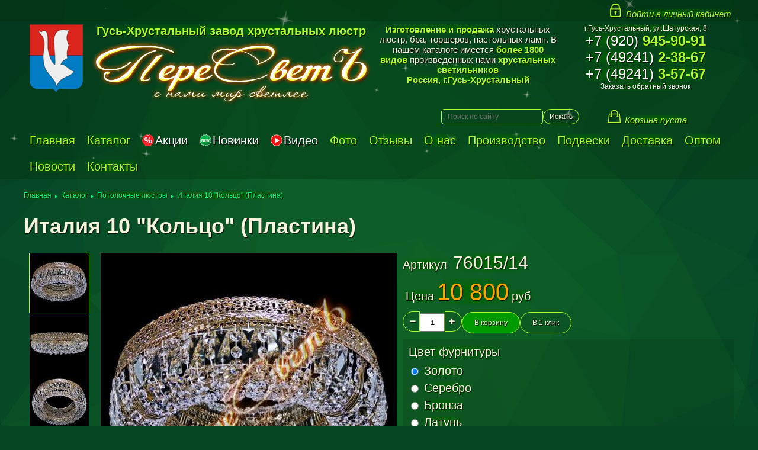

--- FILE ---
content_type: text/html; charset=UTF-8
request_url: https://peresvet-gh.ru/good1852.html
body_size: 42631
content:
<!DOCTYPE html PUBLIC "-//W3C//DTD XHTML 1.0 Transitional//EN" "http://www.w3.org/TR/xhtml1/DTD/xhtml1-transitional.dtd">
<html xmlns="http://www.w3.org/1999/xhtml">
<head>
<meta http-equiv="content-type" content="text/html; charset=utf-8" />
<meta name="description" content="Италия 10 &quot;Кольцо&quot; (Пластина)" />
<meta name="keywords" content="(пластина) италия кольцо" />
<meta name="viewport" content="width=device-width, initial-scale=1.0" />
<link type="image/x-icon" rel="shortcut icon" href="/favicon.ico" />
<link type="text/css" rel="stylesheet" href="/css/style.css?3" />
<noscript><style type="text/css">.lazyload{display:none;}</style></noscript>
<title>Италия 10 "Кольцо" (Пластина)</title>
<script type="text/javascript" src="/js/jscript.js?3"></script>
<script type="text/javascript" src="/js/norightbutton.js"></script>
</head>
<body id="good" class="hd">
<script type="text/javascript">if(!document.cookie){document.cookie="delphinatomic";}if(!document.cookie){document.write('<div class="alert alert-error">В вашем браузере отключены Cookie. Некоторые функции сайта будут недоступны.</div>');}else{document.cookie="delphinatomic;expires=Thu, 01-Jul-2010 00:00:00 GMT";}</script><noscript><div class="alert alert-error">В вашем браузере отключен Java Script. Некоторые функции сайта будут недоступны.</div></noscript>

<div class="canvas"><canvas id="canvas"></canvas></div>

<div id="header">
<div class="header-top"><script src="https://api-maps.yandex.ru/2.0/?apikey=f2ff2c39-db06-43bb-92e8-b63ad3e844b0&load=package.full&lang=ru-RU" type="text/javascript"></script><script type="text/javascript">ymaps.ready(function(){ajax("command=goods_geoip&ip3=003136037080&country="+ymaps.geolocation.country+"&region="+ymaps.geolocation.region+"&city="+ymaps.geolocation.city);});</script><div class="container"><div class="row"><div class="span60"><style type="text/css">.pluginCabinetMini a {text-decoration:none;}.pluginCabinetMini i {font-size:25px; line-height:25px; color:GreenYellow;}.pluginCabinetMini i span {font-size:15px; line-height:15px; vertical-align:middle;}.pluginCabinetMini span.text {margin:0 5px;}.pluginCabinetMini:hover span.text {color:LightGreen;}</style><div class="pluginCabinetMini"><a href="/cabinet.html"><i class="icon icon-lock"><span class="text"><nobr>Войти в личный кабинет</nobr></span></i></a></div></div></div></div></div>
<div class="header"><script src="https://api-maps.yandex.ru/2.0/?apikey=f2ff2c39-db06-43bb-92e8-b63ad3e844b0&load=package.full&lang=ru-RU" type="text/javascript"></script><script type="text/javascript">ymaps.ready(function(){ajax("command=goods_geoip&ip3=003136037080&country="+ymaps.geolocation.country+"&region="+ymaps.geolocation.region+"&city="+ymaps.geolocation.city);});</script><div class="container"><div class="row"><div class="col hidden-xs col-sm-10 col-md-10 col-lg-5 col-hd-5 tac fs12"><div class="gerb"><a href="/"><img src="/images/void.gif" alt="Гусь-Хрустальный завод хрустальных люстр" width="90" height="115" border="0" /></a></div></div><div class="col col-sm-45 col-md-35 col-lg-25 col-hd-20 tac fs12"><div class="slogan"><span>Гусь-Хрустальный завод хрустальных люстр</span></div><div class="logo"><a href="/"><img src="/images/void.gif" alt="ООО ПереСветъ - Гусь-Хрустальный завод хрустальных люстр" width="500" height="115" border="0" /></a></div></div><div class="col hidden-xs hidden-sm hidden-md col-lg-15 col-hd-20 tac fs12"><div class="hidden-lg"><script src="https://api-maps.yandex.ru/2.0/?apikey=f2ff2c39-db06-43bb-92e8-b63ad3e844b0&load=package.full&lang=ru-RU" type="text/javascript"></script><script type="text/javascript">ymaps.ready(function(){ajax("command=goods_geoip&ip3=003136037080&country="+ymaps.geolocation.country+"&region="+ymaps.geolocation.region+"&city="+ymaps.geolocation.city);});</script><div class="info"><span>Изготовление и продажа</span><br />хрустальных люстр, бра, торшеров, настольных ламп<br />В нашем каталоге имеется <span>более 1800 видов</span><br />произведенных нами <span>хрустальных светильников</span><br /><span>Россия, г.Гусь-Хрустальный</span></div></div><div class="hidden-hd"><script src="https://api-maps.yandex.ru/2.0/?apikey=f2ff2c39-db06-43bb-92e8-b63ad3e844b0&load=package.full&lang=ru-RU" type="text/javascript"></script><script type="text/javascript">ymaps.ready(function(){ajax("command=goods_geoip&ip3=003136037080&country="+ymaps.geolocation.country+"&region="+ymaps.geolocation.region+"&city="+ymaps.geolocation.city);});</script><div class="info"><span>Изготовление и продажа</span> хрустальных люстр, бра, торшеров, настольных ламп. В нашем каталоге имеется <span>более 1800 видов</span> произведенных нами <span>хрустальных светильников</span><br /><span>Россия, г.Гусь-Хрустальный</span></div></div><div class="hidden-lg hidden-hd"><script src="https://api-maps.yandex.ru/2.0/?apikey=f2ff2c39-db06-43bb-92e8-b63ad3e844b0&load=package.full&lang=ru-RU" type="text/javascript"></script><script type="text/javascript">ymaps.ready(function(){ajax("command=goods_geoip&ip3=003136037080&country="+ymaps.geolocation.country+"&region="+ymaps.geolocation.region+"&city="+ymaps.geolocation.city);});</script><div class="info fs14"><span>Изготовление и продажа</span> хрустальных люстр, бра, торшеров, настольных ламп<br />В нашем каталоге имеется <span>более 1800 видов</span> произведенных нами <span>хрустальных светильников</span><br /><span>Россия, г.Гусь-Хрустальный</span></div></div></div><div class="col hidden-xs hidden-sm col-md-15 col-lg-15 col-hd-15 tac fs12"><script src="https://api-maps.yandex.ru/2.0/?apikey=f2ff2c39-db06-43bb-92e8-b63ad3e844b0&load=package.full&lang=ru-RU" type="text/javascript"></script><script type="text/javascript">ymaps.ready(function(){ajax("command=goods_geoip&ip3=003136037080&country="+ymaps.geolocation.country+"&region="+ymaps.geolocation.region+"&city="+ymaps.geolocation.city);});</script><div><span class="address fs12"><nobr>г.Гусь-Хрустальный,</nobr> <nobr>ул.Шатурская, 8</nobr></span></div><div class="contacts" style="margin-bottom:10px;"><a href="tel:+79209459091"><span class="prefix">+7 (920)</span> <span class="telephone">945-90-91</span></a><br /><a href="tel:+74924123867"><span class="prefix">+7 (49241)</span> <span class="telephone">2-38-67</span></a><br /><a href="tel:+74924135767"><span class="prefix">+7 (49241)</span> <span class="telephone">3-57-67</span></a><br /><a href="/contacts.html#feedback"><span style="font-size:12px;">Заказать обратный звонок</span></a></div></div><div class="col span60 hidden-lg hidden-hd text-center"><script src="https://api-maps.yandex.ru/2.0/?apikey=f2ff2c39-db06-43bb-92e8-b63ad3e844b0&load=package.full&lang=ru-RU" type="text/javascript"></script><script type="text/javascript">ymaps.ready(function(){ajax("command=goods_geoip&ip3=003136037080&country="+ymaps.geolocation.country+"&region="+ymaps.geolocation.region+"&city="+ymaps.geolocation.city);});</script><div class="info fs14"><span>Изготовление и продажа</span> хрустальных люстр, бра, торшеров, настольных ламп<br />В нашем каталоге имеется <span>более 1800 видов</span> произведенных нами <span>хрустальных светильников</span><br /><span>Россия, г.Гусь-Хрустальный</span></div></div><div class="col span60 hidden-md hidden-lg hidden-hd text-center"><script src="https://api-maps.yandex.ru/2.0/?apikey=f2ff2c39-db06-43bb-92e8-b63ad3e844b0&load=package.full&lang=ru-RU" type="text/javascript"></script><script type="text/javascript">ymaps.ready(function(){ajax("command=goods_geoip&ip3=003136037080&country="+ymaps.geolocation.country+"&region="+ymaps.geolocation.region+"&city="+ymaps.geolocation.city);});</script><div><span class="address fs12"><nobr>г.Гусь-Хрустальный,</nobr> <nobr>ул.Шатурская, 8</nobr></span></div><div class="contacts" style="margin-bottom:10px;"><a href="tel:+79209459091"><span class="prefix">+7 (920)</span> <span class="telephone">945-90-91</span></a><br /><a href="tel:+74924123867"><span class="prefix">+7 (49241)</span> <span class="telephone">2-38-67</span></a><br /><a href="tel:+74924135767"><span class="prefix">+7 (49241)</span> <span class="telephone">3-57-67</span></a><br /><a href="/contacts.html#feedback"><span style="font-size:12px;">Заказать обратный звонок</span></a></div></div></div></div></div>
<div class="header-bottom"><script src="https://api-maps.yandex.ru/2.0/?apikey=f2ff2c39-db06-43bb-92e8-b63ad3e844b0&load=package.full&lang=ru-RU" type="text/javascript"></script><script type="text/javascript">ymaps.ready(function(){ajax("command=goods_geoip&ip3=003136037080&country="+ymaps.geolocation.country+"&region="+ymaps.geolocation.region+"&city="+ymaps.geolocation.city);});</script><div class="container"><div class="row"><div class="col hidden-xs hidden-sm col-md-32 col-lg-35 col-hd-42">&nbsp;</div><div class="col col-sm-30 col-md-17 col-lg-14 col-hd-11 text-center-xs text-center-sm"><div class="search"><form action="/search.html"><input type="text" name="search" value="" maxlength="50" placeholder="Поиск по сайту" /><button class="btn btn-sm btn-outline" type="submit">Искать</button></form></div></div><div class="col col-sm-30 col-md-11 col-lg-9 col-hd-7 text-center-xs text-center-sm"><div class="basket"><style type="text/css">.pluginBasketMini a {text-decoration:none;}.pluginBasketMini i {font-size:25px; line-height:25px; color:GreenYellow;}.pluginBasketMini i span {font-size:15px; line-height:15px; vertical-align:middle;}.pluginBasketMini i span.text {margin:0 5px;}.pluginBasketMini i span.number {padding:5px; color:white; background-color:green; border-radius:20px;}.pluginBasketMini i:hover span.text {color:LightGreen;}</style><div class="pluginBasketMini"><a href="/basket.html"><i class="icon icon-bag"><span class="text"><nobr>Корзина пуста</nobr></span></i></a></div></div></div></div><div class="row"><div class="col span60"><div class="mainmenu"><ul class="l0"><li><a href="/"><span>Главная</span></a></li><li><a href="/catalog.html"><span>Каталог</span></a></li><li class="sale"><a href="/sale.html"><span>Акции</span></a></li><li class="new"><a href="/novelty.html"><span>Новинки</span></a></li><li class="video"><a href="/video.html"><span>Видео</span></a></li><li><a href="/our-works.html"><span>Фото</span></a></li><li><a href="/reviews.html"><span>Отзывы</span></a></li><li><a href="/about.html"><span>О нас</span></a></li><li><a href="/manufacture.html"><span>Производство</span></a></li><li><a href="/suspension.html"><span>Подвески</span></a></li><li><a href="/delivery.html"><span>Доставка</span></a></li><li><a href="/lustry-optom.html"><span>Оптом</span></a></li><li><a href="/news.html"><span>Новости</span></a></li><li><a href="/contacts.html"><span>Контакты</span></a></li></ul></div></div></div></div></div>
</div>
<div id="body">
<div class="container"><div class="body"><div class="content"><a name="h"></a><ul class="crumbs"><li><a href="/"><span>Главная</span></a></li><li><a href="/catalog.html"><span>Каталог</span></a></li><li><a href="/potolochnye-hrustalnye-lyustry"><span>Потолочные люстры</span></a></li><li><a href="/good1852.html"><span>Италия 10 "Кольцо" (Пластина)</span></a></li></ul><h1>Италия 10 "Кольцо" (Пластина)</h1><style type="text/css">.pluginGood .row .col {font-size:20px;}.pluginGood .thumbs .item {text-align:center;}.pluginGood .thumbs .item.select img { border:1px solid GreenYellow;}.pluginGood .picture {position:relative; text-align:center;}.pluginGood .picture img {width:500px; height:500px;}.pluginGood .picture .zoom {position:absolute; left:50%; top:50%; margin-left:-250px; margin-top:-250px; width:500px; height:500px;}.pluginGood .article span.val {margin-left:10px; font-size:150%;}.pluginGood .prices {margin:10px 0;}.pluginGood .prices .price {float:left;}.pluginGood .prices .price_old {float:left; position:relative; bottom:-18px; text-decoration:line-through;}.pluginGood .prices .price span.val {font-size:200%; color:orange;}.pluginGood .prices span.txt {padding:0 5px;}.pluginGood .prices .buttons {margin:10px 0;}.pluginGood .prices .buttons input.number {text-align:center;}.pluginGood .prices span.favorite {font-size:30px; color:SpringGreen; transform:scale(1); transition:transform .25s;}.pluginGood .prices span.favorite:hover {transform:scale(1.25); transition:transform .25s;}.pluginGood .avail {margin:10px 0;}.pluginGood .avail.avail-1 {color:red;}.pluginGood .avail.avail0 {color:orange;}.pluginGood .avail.avail1 {color:green;}.pluginGood .tags ul {margin:0; padding:0;}.pluginGood .tags ul li {float:left; list-style:none;}.pluginGood .static {overflow:hidden;}.pluginGood .static table th {padding:2px; font-size:12px;}.pluginGood .static table td {padding:3px; text-align:center;}.pluginGood .static table td:first-child {text-align:left;}.pluginGood .static table tbody tr:nth-child(even) {background-color:rgba(0,0,0,.075);}.pluginGood .dynamics {background-color:rgba(0,0,0,.1);}.pluginGood .dynamics .title {padding:5px;}.pluginGood .dynamics .group {padding:5px; border-bottom:1px dotted GreenYellow;}.pluginGood .dynamics .group table th {padding:2px; font-size:12px;}.pluginGood .dynamics .group table td {padding:2px; text-align:center;}.pluginGood .dynamics .group table td:nth-child(2) {text-align:left;}.pluginGood .dynamics .group table td:nth-last-child(3) {text-align:right;}.pluginGood .dynamics .group table td:nth-last-child(3) nobr {color:orange;}.pluginGood .gooddescription {margin-top:10px;}</style><div class="pluginGood"><div class="row"><script type="text/javascript">function thumbclick(src, ani){var img2 = document.querySelector("img[data-src3='" + src + "']"); if (!img2) {return;}if (img2.parentNode.parentNode.classList.contains("select")) {return;}var img = element('.pluginGood .picture img'), pic = img.parentNode.parentNode, count; if (!img) {return;}if (img.dataset.lazyload) {img.removeAttribute("data-lazyload");}pic.style.overflow = "hidden"; pic.style.background = "url(" + img.src + ") center center no-repeat";img.style.position = "relative"; img.src = img2.dataset.src; img.parentNode["href"] = img2.dataset.src2;if (ani === "l2r") {anistyle(img, "left", 0 - img.width, "px", 50, 0);}else if (ani === "r2l") {anistyle(img, "left", img.width, "px", -50, 0);}else if (ani === "o") {anistyle(img, "opacity", 0, "", .1, 1);}removeClassesBy(".pluginGood .thumbs .item", "select");addClass(img2.parentNode.parentNode, "select");}</script><div class="col hidden-xs col-sm-offset4 col-sm-9 col-md-offset9 col-md-7 col-lg-6 col-hd-4 col-fd-4"><div class="thumbs"><div class="item select"><a href="javascript:void(0);" data-rel="prettyPhoto"><img src="/images/fill.gif" data-lazyload="/cache/upload_goods_1_1852_italiya-10-koltso-plastina-751015-14-1-100-100.jpg" class="lazyload" alt="" onclick="javascript:thumbclick('italiya-10-koltso-plastina-751015-14-1','o');" data-src="/cache/upload_goods_1_1852_italiya-10-koltso-plastina-751015-14-1-500-500.jpg" data-src2="/cache/upload_goods_1_1852_italiya-10-koltso-plastina-751015-14-1-768-768.jpg" data-src3="italiya-10-koltso-plastina-751015-14-1" width="100" height="100" /><noscript><img src="/cache/upload_goods_1_1852_italiya-10-koltso-plastina-751015-14-1-100-100.jpg" alt="" width="100" height="100" /></noscript></a></div><div class="item"><a href="javascript:void(0);" data-rel="prettyPhoto"><img src="/images/fill.gif" data-lazyload="/cache/upload_goods_1_1852_italiya-10-koltso-plastina-751015-14-2-100-100.jpg" class="lazyload" alt="" onclick="javascript:thumbclick('italiya-10-koltso-plastina-751015-14-2','o');" data-src="/cache/upload_goods_1_1852_italiya-10-koltso-plastina-751015-14-2-500-500.jpg" data-src2="/cache/upload_goods_1_1852_italiya-10-koltso-plastina-751015-14-2-768-768.jpg" data-src3="italiya-10-koltso-plastina-751015-14-2" width="100" height="100" /><noscript><img src="/cache/upload_goods_1_1852_italiya-10-koltso-plastina-751015-14-2-100-100.jpg" alt="" width="100" height="100" /></noscript></a></div><div class="item"><a href="javascript:void(0);" data-rel="prettyPhoto"><img src="/images/fill.gif" data-lazyload="/cache/upload_goods_1_1852_italiya-10-koltso-plastina-751015-14-3-100-100.jpg" class="lazyload" alt="" onclick="javascript:thumbclick('italiya-10-koltso-plastina-751015-14-3','o');" data-src="/cache/upload_goods_1_1852_italiya-10-koltso-plastina-751015-14-3-500-500.jpg" data-src2="/cache/upload_goods_1_1852_italiya-10-koltso-plastina-751015-14-3-768-768.jpg" data-src3="italiya-10-koltso-plastina-751015-14-3" width="100" height="100" /><noscript><img src="/cache/upload_goods_1_1852_italiya-10-koltso-plastina-751015-14-3-100-100.jpg" alt="" width="100" height="100" /></noscript></a></div></div></div><div class="col col-sm-42 col-md-32 col-lg-26 col-hd-20 col-fd-16"><div class="picture"><a href="/cache/upload_goods_1_1852_italiya-10-koltso-plastina-751015-14-1-768-768.jpg" rel="prettyPhoto" target="_blank" onmouseenter="javascript:removeClassBy('.zoom','none');"><img src="/images/fill.gif" data-lazyload="/cache/upload_goods_1_1852_italiya-10-koltso-plastina-751015-14-1-500-500.jpg" class="lazyload" alt="Италия 10 &quot;Кольцо&quot; (Пластина)" width="500" height="500" /><noscript><img src="/cache/upload_goods_1_1852_italiya-10-koltso-plastina-751015-14-1-500-500.jpg" alt="Италия 10 &quot;Кольцо&quot; (Пластина)" width="500" height="500" /></noscript><div class="zoom none" onmouseleave="javascript:addClass(this,'none');" onmousemove="javascript:zoom(this,event);"></div></a></div></div><div class="col col-sm-60 col-md-60 col-lg-28 col-hd-36 col-fd-40"><div class="goodinfo"><div class="article"><span class="txt">Артикул</span><span class="val">76015/14</span></div><div class="prices"><div class="price"><span class="txt">Цена</span><span id="price" class="val">10 800</span><span class="txt">руб</span></div><div class="clearfix"></div><div class="buttons"><button class="btn btn-left btn-outline" onclick="javascript:value1('.prices .buttons input.number','-1','1');"><i class="icon icon-minus"></i></button><input class="input-btn number" type="text" size="2" maxlength="3" value="1" onkeypress="javascrpt:return(onKeyPressNumber(event));" /><button class="btn btn-right btn-outline" onclick="javascript:value1('.prices .buttons input.number','+1','1');"><i class="icon icon-plus"></i></button><button class="btn" type="button" onclick="javascript:if(dynamictest())ajaxbasket(event,1852,dynamicget());">В корзину</button><button class="btn btn-outline" type="button" onclick="javascript:if(dynamictest()){modal('modaloneclick','show',modaloneclick,dynamicget('id_good=1852'),function(){html('#modaloneclick .message','')});}">В 1 клик</button></div></div><script type="text/javascript">function dynamictest(){var elements = document.getElementsByClassName("dynamic"); if (!elements) {return true;}var name = "", value = "";for (var index = 0, count = elements.length; index < count; index++){if (!elements[index].classList.contains("required")) {continue;}if (!name) {name = elements[index].name;}if (name !== elements[index].name){if (!value) {break;}name = elements[index].name;value = "";}if (elements[index].type === "select-one" || elements[index].checked) {value = elements[index].value;}}if (name && !value){name = html(".dynamics .group." + name + " .title span", undefined, name);html("#modalmessage .message p", "Выберите параметр " + "\"" + name + "\"");modal("modalmessage", "show");return false;}return true;}function dynamicget(params){var elements = document.getElementsByClassName("dynamic"); if (!elements) {return "";}if (!params) params = "";var res = params, value = "";for (var index = 0, count = elements.length; index < count; index++){if (elements[index].type !== "select-one" && !elements[index].checked) {continue;}if (res) {res+= ",";}res+= elements[index].name + ":" + elements[index].value;}return res;}</script><div class="dynamics"><div class="group color"><div class="title"><span>Цвет фурнитуры</span></div><table><tbody><tr><td><input id="colorgold" class="dynamic required" type="radio" name="color" value="gold" checked="checked" onchange="javascript:thumbclick('color=gold','r2l');" /></td><td><label for="colorgold"><span>Золото</span></label></td><td><label for="colorgold"><span></span></label></td><td><label for="colorgold"><span></span></label></td><td></td></tr><tr><td><input id="colorsilver" class="dynamic required" type="radio" name="color" value="silver" onchange="javascript:thumbclick('color=silver','r2l');" /></td><td><label for="colorsilver"><span>Серебро</span></label></td><td><label for="colorsilver"><span></span></label></td><td><label for="colorsilver"><span></span></label></td><td></td></tr><tr><td><input id="colorbronze" class="dynamic required" type="radio" name="color" value="bronze" onchange="javascript:thumbclick('color=bronze','r2l');" /></td><td><label for="colorbronze"><span>Бронза</span></label></td><td><label for="colorbronze"><span></span></label></td><td><label for="colorbronze"><span></span></label></td><td></td></tr><tr><td><input id="colorlatun" class="dynamic required" type="radio" name="color" value="latun" onchange="javascript:thumbclick('color=latun','r2l');" /></td><td><label for="colorlatun"><span>Латунь</span></label></td><td><label for="colorlatun"><span></span></label></td><td><label for="colorlatun"><span></span></label></td><td></td></tr></tbody></table></div><script type="text/javascript">function dynamicselect(obj,price){if(!price){return;}var elements=document.getElementsByClassName("dynamic");if(!elements){return;}var price2=parseFloat(price);for(var index=0,count=elements.length;index<count;index++){var val=elements[index].dataset.price;if(!val||!elements[index].checked){continue;}if(val[0]==="!"){price2=Math.round(parseFloat(val.substr(1))*100/100);}else if(val[0]==="+"){price2=Math.round(price2+parseFloat(val.substr(1))*100/100);}else if(val[0]==="-"){price2=Math.round(price2-parseFloat(val.substr(1))*100/100);}else if(val[0]==="*"){price2=Math.round(price2*parseFloat(val.substr(1))*100/100);}else if(val[0]==="/"){price2=Math.round(price2/parseFloat(val.substr(1))*100)/100;}else if(val[0]==="%"){price2=Math.round(price2*parseFloat(val.substr(1)))/100;}else {price2=parseFloat(val);}}/*obj=element("#price");if(!obj){return;}aniprice(obj,price,100,price2);*/html("#price",price2.format(0,3," ",","));blinkClassBy("#price","red");}</script></div><div id="static" class="taba static"><h3>Характеристики</h3><ul><li><div class="txt"><span>Диаметр</span></div><div class="val"><span>500<span class="bbcode font-small"> мм</span></span></div></li><li><div class="txt"><span>Высота</span></div><div class="val"><span>150<span class="bbcode font-small"> мм</span></span></div></li><li><div class="txt"><span>Зеркало</span></div><div class="val"><span>Есть</span></div></li><li><div class="txt"><span>Количество ламп</span></div><div class="val"><span>6<span class="bbcode font-small"> шт</span></span></div></li><li><div class="txt"><span>Площадь освещения</span></div><div class="val"><span>18<span class="bbcode font-small"> кв.м.</span></span></div></li><li><div class="txt"><span>Патрон</span></div><div class="val"><span>E27</span></div></li></ul></div><div class="tags"><h4>Быстрый поиск</h4><ul><li><a href="/люстры-кольцо" target="_blank">кольцо</a></li></ul></div><div class="clearfix"></div></div></div></div><div class="row"><div class="col span60"><div class="gooddescription"></div></div></div></div><script type="text/javascript">function modaloneclick(idclass, event, params){event.target.dataset.wait = "<img src=/images/load/box16c.gif width=16 height=16 />";if (event.target.form.params) event.target.form.params.value = params;ajax(ajaxargs(event.target.form), "", function(data, message, error){modaloneclickresult(idclass, event, message, error);}, event.target);}function modaloneclickresult(idclass, event, message, error){if (error){error = error.replace("[fullname]", "[Ф.И.О.]");error = error.replace("[telephone]", "[Телефон]");if (!html("#" + idclass + " .message", "<div class='alert alert-error'>" + error + "</div>")) {alert(error);}}else{message = message.split(String.fromCharCode(1)); if (message.length > 0 && message[0]) {message = message[0];} else {message = "";}html("#" + idclass + " .message", "");modal(idclass, "hide");if (html("#modalmessage .message p", (message ? message : "Сообщение успешно отправлено"))) {modal("modalmessage", "show");}else (alert((message ? message : "Сообщение успешно отправлено")));}}</script><section id="modaloneclick" class="modal"><div class="modal-dialog modal-dialog-400"><button class="btn btn-circle btn-outline modal-close" type="button"><i class="icon icon-close modal-close"></i></button><header>Купить в 1 клик</header><div class="message"></div><div class="frm"><form><input type="hidden" name="command" value="feedback_oneclick" /><input type="hidden" name="location" value="/good1852.html" /><input type="hidden" name="params" value="" /><div class="frm-elm"><label for="fullname" class="required"><sup>*</sup>Ф.И.О.</label><br/><input id="fullname" class="required" type="text" name="fullname" maxlength="50" size="50" /></div><div class="frm-elm"><label for="telephone" class="required"><sup>*</sup>Телефон</label><br/><input id="telephone" class="required" type="text" name="telephone" maxlength="50" size="50" /></div><button type="button" class="btn modal-submit">Отправить</button><a class="modal-close" href="javascript:void(0);">Отменить</a></form></div></div></section><script type="text/javascript">function ajaxbasket(event, id_good, is_dynamic){event.target.dataset.wait = "<img src=/images/load/box16c.gif width=16 height=16 />";var number = element(".prices .buttons input.number"); if (number) {number = number.value;} else {number = "+1";}ajax("command=orders_basket&id_good=" + id_good + "&number=" + number + (is_dynamic ? "&is_dynamic=" + is_dynamic : ""), "", function(data, message, error){ajaxbasketresult(event, message, error);}, event.target);}function ajaxbasketresult(event, message, error){if (error){error = error.replace("[number]", "[Количество]");if (html("#modalmessage .message p", error)) {modal("modalmessage", "show");} else {alert(error);}}else{message = message.split(String.fromCharCode(1)); if (message.length > 0 && message[0]) {message = JSON.parse(message[0]);} else {message = JSON.parse("{}");}html("#modalbasketnumber", message["number"]);html("#modalbasketsumma", message["summa"]);html("#header .basket", message["basket"]);modal("modalbasket", "show");}}</script><section id="modalbasket" class="modal"><div class="modal-dialog modal-dialog-400"><button class="btn btn-circle btn-outline modal-close" type="button"><i class="icon icon-close modal-close"></i></button><header>Товар успешно добавлен в корзину</header><div class="message"><p>Товаров в корзине: <span id="modalbasketnumber"></span> шт<br />На сумму: <span id="modalbasketsumma"></span> руб</p><p>Вы можете продолжить покупки или перейти в корзину для оформления заказа.</p></div><a class="modal-close" href="javascript:void(0);">Продолжить покупки</a><button type="button" class="btn modal-submit" onclick="javascript:window.location.href='/basket.html'">Перейти в корзину</button></div></section><section id="modalmessage" class="modal"><div class="modal-dialog modal-dialog-400"><button class="btn btn-circle btn-outline modal-close" type="button"><i class="icon icon-close modal-close"></i></button><header>Сообщение</header><div class="message"><p>Сообщение</p></div><button type="button" class="btn modal-close">Закрыть</button></div></section></div></div></div>
</div>
<div id="footer">
<div class="container"><script src="https://api-maps.yandex.ru/2.0/?apikey=f2ff2c39-db06-43bb-92e8-b63ad3e844b0&load=package.full&lang=ru-RU" type="text/javascript"></script><script type="text/javascript">ymaps.ready(function(){ajax("command=goods_geoip&ip3=003136037080&country="+ymaps.geolocation.country+"&region="+ymaps.geolocation.region+"&city="+ymaps.geolocation.city);});</script><div class="row"><div class="col span20 fs14"><div class="footerinfo"><span>601500, <nobr>Владимирская область,</nobr> <nobr>г.Гусь-Хрустальный,</nobr> <nobr>ул.Шатурская, 8</nobr></span><br /><a href="tel:+79209459091"><span>+7 (920) 945-90-91</span></a><br /><a href="tel:+74924123867"><span>+7 (49241) 2-38-67</span></a><br /><a href="tel:+74924135767"><span>+7 (49241) 3-57-67</span></a><br /><a href="mailto:peresvet-gh@mail.ru"><span>peresvet-gh@mail.ru</span></a><br /><a href="mailto:4924123867@mail.ru"><span>4924123867@mail.ru</span></a><br /><span>Менеджеры:</span><br /><a href="tel:+79038315662"><span>+7 (903) 831-56-62, Александр</span></a><br /><a href="tel:+79209459091"><span>+7 (920) 945-90-91, Татьяна</span></a><br /></div></div><div class="col span10 fs14"><div class="footermenu"><ul class="l0"><li><a href="/"><span>Главная</span></a></li><li><a href="/catalog.html"><span>Каталог</span></a></li><li class="sale"><a href="/sale.html"><span>Акции</span></a></li><li class="new"><a href="/novelty.html"><span>Новинки</span></a></li><li class="video"><a href="/video.html"><span>Видео</span></a></li><li><a href="/our-works.html"><span>Фото</span></a></li><li><a href="/reviews.html"><span>Отзывы</span></a></li><li><a href="/about.html"><span>О нас</span></a></li><li><a href="/manufacture.html"><span>Производство</span></a></li><li><a href="/suspension.html"><span>Подвески</span></a></li><li><a href="/delivery.html"><span>Доставка</span></a></li><li><a href="/lustry-optom.html"><span>Оптом</span></a></li><li><a href="/news.html"><span>Новости</span></a></li><li><a href="/contacts.html"><span>Контакты</span></a></li></ul></div></div><div class="col span10 fs14"><ul class="footermenu"><li><a href="/cabinet.html"><span>Личный кабинет</span></a></li><li><a href="/contacts.html#feedback"><span>Обратная связь</span></a></li><li><a href="/tags.html"><span>Быстрый поиск</span></a></li><li class="h1"><a href="/good.html"><span>Люстра интернет магазин</span></a></li><li><a href="/цветные-люстры"><span>Цветные люстры</span></a></li><li><a href="/квадратные-люстры"><span>Квадратные люстры</span></a></li><li><a href="/современные-люстры"><span>Современные люстры</span></a></li><li><a href="/хрустальные-люстры"><span>Хрустальные люстры</span></a></li><li><a href="/каталог-люстры"><span>Каталог хрустальных люстр</span></a></li></ul></div><div class="col span10 fs14"><div class="footergroups"><ul class="l0"><li><a href="/bolshie-hrustalnye-lyustry"><span>Большие люстры</span></a></li><li><a href="/potolochnye-hrustalnye-lyustry"><span>Потолочные люстры</span></a></li><li><a href="/podvesnye-hrustalnye-lyustry"><span>Подвесные люстры</span></a></li><li><a href="/hrustalnye-bra"><span>Бра</span></a></li><li><a href="/nastolnye-lampy-s-hrustalnymi-podveskami"><span>Настольные лампы</span></a></li><li><a href="/torshery-s-hrustalnymi-podveskami"><span>Торшеры</span></a></li><li><a href="/barnye-hrustalnye-lyustry"><span>Барные люстры</span></a></li><li><a href="/bronzovie-hrustalnye-lyustry"><span>Бронзовые люстры</span></a></li><li><a href="/sredstvo-dlya-chistki-hrustalnyh-lyustr"><span>Средство для чистки хрустальных люстр</span></a></li></ul></div></div><div class="col span10 fs14">
<div class="da"><a href="http://web.da33.ru" title="WEB студия - DelphinAtomic" target="_blank"><img src="/images/das.png" onmouseover="this.src='/images/dac.png'" onmouseout="this.src='/images/das.png'" width="150" height="90" border="0" alt="WEB студия - DelphinAtomic" /></a></div>

<div class="counter">
<!--log.da33.ru counter--><script type="text/javascript"><!--
document.write("<a href='http://log.da33.ru/report/peresvet-gh.ru/' "+
"target=_blank><img src='http://log.da33.ru/da33.php?r"+
escape(document.referrer)+((typeof(screen)=="undefined")?"":
";s"+screen.width+"*"+screen.height+"*"+(screen.colorDepth?
screen.colorDepth:screen.pixelDepth))+";u"+escape(document.URL)+
";"+Math.random()+"' alt='Счёты' title='da33.ru - статистика посещений'"+
"width='88' height='31'></a>");//-->
</script><!--log.da33.ru counter--></div>
</div></div><script type="text/javascript">document.addEventListener("DOMContentLoaded",function(){var obj=element("#header .logo");if(!obj){return;}var start=0,count=6,h=obj.clientHeight;f=false;setTimeout(pluginanimation,1500);function pluginanimation(){if(window["windowIsFocused"]===false||document.documentElement.scrollTop>obj.offsetTop+obj.clientHeight){setTimeout(pluginanimation,125);return;}if(start<count){obj.style.backgroundPosition="center top "+(0-((f?h*(count-1)-start*h:start*h)))+"px";start++;setTimeout(pluginanimation,125);}else{f=!f;start=0;setTimeout(pluginanimation,(f?125:1500));}}});</script><script type="text/javascript">document.addEventListener("DOMContentLoaded",function(){var ctx="canvas";if(!ctx){return;}ctx=element("canvas");if(!ctx||!ctx.getContext){return;}var ctxwidth=(ctx.parentNode?ctx.parentNode.clientWidth:ctx.width),ctxheight=(ctx.parentNode?ctx.parentNode.clientHeight:ctx.height),left=Math.max((document.body.clientWidth-1920)/2,0),right=Math.min(left+1920,ctxwidth);ctx.width=ctxwidth;ctx.height=ctxheight;ctx=ctx.getContext("2d");if(!ctx){return;}var img=new Image();if(!img){return;}var images=[];img.src="/images/flash.png";img.onload=function(){try{for(var i=0;i<25;i++){pluginflashset(i);}setInterval(pluginflash,125);}catch(err){return;}};function pluginflashset(i){images[i]={x:random(left,right-img.width),y:random(0,ctxheight-img.height),s:random(-10,0),d:random(-1,1,2),a:0,b:0};}function pluginflash(){if(window["windowIsFocused"]===false||window.pageYOffset>ctxheight){return;}ctx.clearRect(0,0,ctxwidth,ctxheight);for(var i=0;i<25;i++){drawImage(ctx,img,images[i]["x"],images[i]["y"],images[i]["s"]/10,images[i]["s"]/10,images[i]["a"]*images[i]["d"]);if(images[i]["s"]<0){images[i]["s"]+=2}else if(images[i]["b"]<10){images[i]["b"]+=2;images[i]["s"]+=2;images[i]["a"]+=2}else if(images[i]["b"]<20){images[i]["b"]+=2;images[i]["s"]-=2;images[i]["a"]-=2}else{pluginflashset(i);}}};});</script></div>
</div>

<script type="text/javascript">function mobile(){if(false){}else if(document.body.clientWidth>=1560){addClass(document.body,"hd","xs2 xs sm md lg fd");}else if(document.body.clientWidth>=1200){addClass(document.body,"lg","xs2 xs sm md hd fd");}else if(document.body.clientWidth>=960){addClass(document.body,"md","xs2 xs sm lg hd fd");}else if(document.body.clientWidth>=720){addClass(document.body,"sm","xs2 xs md lg hd fd");}else if(document.body.clientWidth>=360){addClass(document.body,"xs","xs2 sm md lg hd fd");}else {addClass(document.body,"xs xs2","sm md lg hd fd");}var obj=document.getElementById("top_admin_info");if(obj){obj.innerText="["+document.body.className+"]";}}window.addEventListener("resize",mobile);window.addEventListener("DOMContentLoaded",mobile);</script><script type="text/javascript">function lazyload(){var elements=document.querySelectorAll("img[data-lazyload]"),i,h=window.innerHeight,h1,obj;for(i=0;i<elements.length;i++){obj=elements[i];h1=obj.getBoundingClientRect();if(h1&&((h1.top>0&&h1.top<h)||(h1.bottom>0&&h1.bottom<h))){obj.src=obj.dataset.lazyload;elements[i].removeAttribute("data-lazyload");}}}window.addEventListener("scroll",lazyload);window.addEventListener("resize",lazyload);window.addEventListener("DOMContentLoaded",lazyload);</script><script type="text/javascript">var prettyphotoa=[],prettyphotoi=-1,prettyphotoo;function prettyphoto1(i){if(i==="prev"){i=prettyphotoi-1;}if(i==="next"){i=prettyphotoi+1;}if(i>prettyphotoa.length-1){i=0;}if(i<0){i=prettyphotoa.length-1}prettyphotoi=i;prettyphotoo.childNodes[1].childNodes[3].innerHTML=prettyphotoa[i].alt;if(prettyphotoa[i].src.substr(0,7)==="/embed/"){prettyphotoo.childNodes[1].childNodes[5].childNodes[5].childNodes[0].classList.add("none");prettyphotoo.childNodes[1].childNodes[5].childNodes[7].childNodes[0].classList.remove("none");prettyphotoo.childNodes[1].childNodes[5].childNodes[7].childNodes[0].onload=function(event){prettyphotoo.childNodes[1].style.width=event.target.width+"px";};prettyphotoo.childNodes[1].childNodes[5].childNodes[7].childNodes[0].width=1280;prettyphotoo.childNodes[1].childNodes[5].childNodes[7].childNodes[0].height=720;prettyphotoo.childNodes[1].childNodes[5].childNodes[7].childNodes[0].src=prettyphotoa[i].url;}else{prettyphotoo.childNodes[1].childNodes[5].childNodes[7].childNodes[0].src="";prettyphotoo.childNodes[1].childNodes[5].childNodes[7].childNodes[0].width=event.target.width;prettyphotoo.childNodes[1].childNodes[5].childNodes[7].childNodes[0].height=event.target.height;prettyphotoo.childNodes[1].childNodes[5].childNodes[7].childNodes[0].classList.add("none");prettyphotoo.childNodes[1].childNodes[5].childNodes[5].childNodes[0].classList.remove("none");prettyphotoo.childNodes[1].childNodes[5].childNodes[5].childNodes[0].onload=function(event){prettyphotoo.childNodes[1].style.width=event.target.naturalWidth+"px";};prettyphotoo.childNodes[1].childNodes[5].childNodes[5].childNodes[0].src=prettyphotoa[i].src;}}function prettyphoto(event){if(!event.target.parentNode||event.target.parentNode.rel!=="prettyPhoto"){return;}prettyphotoo=element("modalprettyphoto");if(!prettyphotoo){return;}var a,i,count;a=document.querySelectorAll("a[rel=prettyPhoto] img");for(i=0,count=a.length;i<count;i++){if(arraysearch(prettyphotoa,a[i].parentNode.pathname,"src")===-1){prettyphotoa[prettyphotoa.length]={alt:a[i].alt,src:a[i].parentNode.pathname,url:a[i].parentNode.href};}};a=document.querySelectorAll("a[data-rel=prettyPhoto] img");for(i=0,count=a.length;i<count;i++){if(arraysearch(prettyphotoa,a[i].dataset.src2,"src")===-1){prettyphotoa[prettyphotoa.length]={alt:a[i].alt,src:a[i].dataset.src2};}};count=prettyphotoa.length;if(!count){return;}for(i=0;i<count;i++){if(prettyphotoa[i].src===event.target.parentNode.pathname){prettyphoto1(i);break;}}prettyphotoo.childNodes[1].childNodes[5].childNodes[1].className="prev"+(count>1?"":" none");prettyphotoo.childNodes[1].childNodes[5].childNodes[3].className="next"+(count>1?"":" none");modal("modalprettyphoto","show");event.preventDefault();event.returnValue=false;}window.addEventListener("click",prettyphoto);</script><section id="modalprettyphoto" class="modal">
<div class="modal-dialog modal-dialog-auto">
<button class="btn btn-circle btn-outline modal-close" type="button"><i class="icon icon-close modal-close"></i></button>
<header>Заголовок</header>
<div class="picture">
<div class="prev" onclick="javascript:prettyphoto1(this.className);"></div>
<div class="next" onclick="javascript:prettyphoto1(this.className);"></div>
<div class="img"><img src="" alt="" width="" height="" /></div>
<div class="frame"><iframe width="0" height="0" src="" frameborder="0" allow="accelerometer; autoplay; encrypted-media; gyroscope; picture-in-picture" allowfullscreen></iframe></div>
</div>
</div>
</section><script type="text/javascript">var zoomimg=new Image();function zoom(obj,event){if(!obj||!obj.parentNode){return;}if(!zoomimg.src||zoomimg.src!=obj.parentNode){zoomimg.src=obj.parentNode;}var b=obj.getBoundingClientRect(),x=Math.max(event.clientX-b.left,0),y=Math.max(event.clientY-b.top,0),w=b.right-b.left;h=b.bottom-b.top;var kx=(zoomimg.width-w)/w,ky=(zoomimg.height-h)/h;obj.style.background="url("+obj.parentNode+")left "+(-x*kx)+"px top "+(-y*ky)+"px no-repeat";}</script><script type="text/javascript">function scrolltobeforea(event){var a=(event.target.href?event.target.href:(event.target.parentNode&&event.target.parentNode.href?event.target.parentNode.href:""));if(a&&a.substr(-2)==="#0"){window.location.href=(window.pageYOffset===0?a.substr(0,a.length-2):a+window.pageYOffset);event.preventDefault();event.returnValue=false;}}function scrolltobeforec(event){if(!event.target.onchange){return;}var a=event.target.onchange.toString(),b=a.indexOf("javascript:window.location.href='"),c=a.indexOf("#0';");if(b>-1&&c>-1){window.location.href=(window.pageYOffset===0?a.substr(b+33,c-b-33):a.substr(b+33,c-b-31)+window.pageYOffset);event.preventDefault();event.returnValue=false;}}function locationafter(event){if(window.location&&window.location.href){var a=window.location.href,b=a.indexOf("#0");if(b>-1){b=a.substr(b+2);if(b&&!window.pageYOffset){window.scrollTo(0,b);}}}}window.addEventListener("click",scrolltobeforea);window.addEventListener("change",scrolltobeforec);window.addEventListener("DOMContentLoaded",locationafter);</script></body>
</html>


--- FILE ---
content_type: text/css
request_url: https://peresvet-gh.ru/css/style.css?3
body_size: 57941
content:
@charset "UTF-8";

@font-face {
  font-family: "untitled-font-2";
  src:url("fonts/untitled-font-2.eot");
  src:url("fonts/untitled-font-2.eot?#iefix") format("embedded-opentype"),
    url("fonts/untitled-font-2.woff") format("woff"),
    url("fonts/untitled-font-2.ttf") format("truetype"),
    url("fonts/untitled-font-2.svg#untitled-font-2") format("svg");
  font-weight: normal;
  font-style: normal;

}

[data-icon]:before {
  font-family: "untitled-font-2" !important;
  content: attr(data-icon);
  font-style: normal !important;
  font-weight: normal !important;
  font-variant: normal !important;
  text-transform: none !important;
  
  line-height: 1;
  
}

[class^="icon-"]:before,
[class*=" icon-"]:before {
  font-family: "untitled-font-2" !important;
  font-style: normal !important;
  font-weight: normal !important;
  font-variant: normal !important;
  text-transform: none !important;
  
  line-height: 1;
  
}

.icon-bag:before {
  content: "\61";
}
.icon-lock:before {
  content: "\63";
}
.icon-unlocked:before {
  content: "\64";
}
.icon-search:before {
  content: "\65";
}
.icon-bars:before {
  content: "\66";
}
.icon-user:before {
  content: "\67";
}
.icon-close:before {
  content: "\68";
}
.icon-down:before {
  content: "\69";
}
.icon-left:before {
  content: "\6a";
}
.icon-right:before {
  content: "\6b";
}
.icon-up:before {
  content: "\6c";
}
.icon-heart:before {
  content: "\6d";
}
.icon-heart-outline:before {
  content: "\6e";
}
.icon-pin:before {
  content: "\72";
}
.icon-star:before {
  content: "\6f";
}
.icon-star-outline:before {
  content: "\70";
}
.icon-eye:before {
  content: "\71";
}
.icon-eye-slash:before {
  content: "\73";
}
.icon-table:before {
  content: "\74";
}
.icon-check:before {
  content: "\75";
}
.icon-telephone:before {
  content: "\76";
}
.icon-plus:before {
  content: "\78";
}
.icon-minus:before {
  content: "\79";
}
.icon-home:before {
  content: "\62";
}

/*general.css*/
.none {display:none;}
.block {display:block;}
.hidden {visibility:hidden;}
.visible {visibility:visible;}
.right {float:right;}
.left {float:left;}
.outlinered {outline:1px solid red;}
.bred {border:1px solid red;}
.pointer {cursor:pointer;}
.overflow {overflow:hidden;}
.h1 {height:1px; overflow:hidden;}
.fs12, .font-small {font-size:12px;}
.fs14 {font-size:14px;}
.fs16, .font-middle {font-size:16px;}
.fs18 {font-size:18px;}
.fs20, .font-normal {font-size:20px;}
.mw3 {min-width:33%}
.mw2 {min-width:50%}
.fs200 {font-size:200%;}
.tal {text-align:left;}
.tar {text-align:right;}
.tac {text-align:center;}
.vat {vertical-align:top;}
.vab {vertical-align:bottom;}
.vam {vertical-align:middle;}
.black {color:black;}
.gray {color:gray;}
.red, .error {color:red;}
.blue {color:blue;}
.silver {color:silver;}
.white {color:white;}



/*.mobile*/

body.xs .col.hidden-xs, body.xs .hidden-xs {display:none;}
body.sm .col.hidden-sm, body.sm .hidden-sm {display:none;}
body.md .col.hidden-md, body.md .hidden-md {display:none;}
body.lg .col.hidden-lg, body.lg .hidden-lg {display:none;}
body.hd .col.hidden-hd, body.hd .hidden-hd {display:none;}

body .row {font-size:0;}
body .row .col {display:inline-block; vertical-align:top;}

body.sm .row .span1, body.sm .row .col-sm-1, body.md .row .col-sm-1, body.lg .row .col-sm-1, body.hd .row .col-sm-1 {width:12px;}
body.sm .row .span2, body.sm .row .col-sm-2, body.md .row .col-sm-2, body.lg .row .col-sm-2, body.hd .row .col-sm-2 {width:24px;}
body.sm .row .span3, body.sm .row .col-sm-3, body.md .row .col-sm-3, body.lg .row .col-sm-3, body.hd .row .col-sm-3 {width:36px;}
body.sm .row .span4, body.sm .row .col-sm-4, body.md .row .col-sm-4, body.lg .row .col-sm-4, body.hd .row .col-sm-4 {width:48px;}
body.sm .row .span5, body.sm .row .col-sm-5, body.md .row .col-sm-5, body.lg .row .col-sm-5, body.hd .row .col-sm-5 {width:60px;}
body.sm .row .span6, body.sm .row .col-sm-6, body.md .row .col-sm-6, body.lg .row .col-sm-6, body.hd .row .col-sm-6 {width:72px;}
body.sm .row .span7, body.sm .row .col-sm-7, body.md .row .col-sm-7, body.lg .row .col-sm-7, body.hd .row .col-sm-7 {width:84px;}
body.sm .row .span8, body.sm .row .col-sm-8, body.md .row .col-sm-8, body.lg .row .col-sm-8, body.hd .row .col-sm-8 {width:96px;}
body.sm .row .span9, body.sm .row .col-sm-9, body.md .row .col-sm-9, body.lg .row .col-sm-9, body.hd .row .col-sm-9 {width:108px;}
body.sm .row .span10, body.sm .row .col-sm-10, body.md .row .col-sm-10, body.lg .row .col-sm-10, body.hd .row .col-sm-10 {width:120px;}
body.sm .row .span11, body.sm .row .col-sm-11, body.md .row .col-sm-11, body.lg .row .col-sm-11, body.hd .row .col-sm-11 {width:132px;}
body.sm .row .span12, body.sm .row .col-sm-12, body.md .row .col-sm-12, body.lg .row .col-sm-12, body.hd .row .col-sm-12 {width:144px;}
body.sm .row .span13, body.sm .row .col-sm-13, body.md .row .col-sm-13, body.lg .row .col-sm-13, body.hd .row .col-sm-13 {width:156px;}
body.sm .row .span14, body.sm .row .col-sm-14, body.md .row .col-sm-14, body.lg .row .col-sm-14, body.hd .row .col-sm-14 {width:168px;}
body.sm .row .span15, body.sm .row .col-sm-15, body.md .row .col-sm-15, body.lg .row .col-sm-15, body.hd .row .col-sm-15 {width:180px;}
body.sm .row .span16, body.sm .row .col-sm-16, body.md .row .col-sm-16, body.lg .row .col-sm-16, body.hd .row .col-sm-16 {width:192px;}
body.sm .row .span17, body.sm .row .col-sm-17, body.md .row .col-sm-17, body.lg .row .col-sm-17, body.hd .row .col-sm-17 {width:204px;}
body.sm .row .span18, body.sm .row .col-sm-18, body.md .row .col-sm-18, body.lg .row .col-sm-18, body.hd .row .col-sm-18 {width:216px;}
body.sm .row .span19, body.sm .row .col-sm-19, body.md .row .col-sm-19, body.lg .row .col-sm-19, body.hd .row .col-sm-19 {width:228px;}
body.sm .row .span20, body.sm .row .col-sm-20, body.md .row .col-sm-20, body.lg .row .col-sm-20, body.hd .row .col-sm-20 {width:240px;}
body.sm .row .span21, body.sm .row .col-sm-21, body.md .row .col-sm-21, body.lg .row .col-sm-21, body.hd .row .col-sm-21 {width:252px;}
body.sm .row .span22, body.sm .row .col-sm-22, body.md .row .col-sm-22, body.lg .row .col-sm-22, body.hd .row .col-sm-22 {width:264px;}
body.sm .row .span23, body.sm .row .col-sm-23, body.md .row .col-sm-23, body.lg .row .col-sm-23, body.hd .row .col-sm-23 {width:276px;}
body.sm .row .span24, body.sm .row .col-sm-24, body.md .row .col-sm-24, body.lg .row .col-sm-24, body.hd .row .col-sm-24 {width:288px;}
body.sm .row .span25, body.sm .row .col-sm-25, body.md .row .col-sm-25, body.lg .row .col-sm-25, body.hd .row .col-sm-25 {width:300px;}
body.sm .row .span26, body.sm .row .col-sm-26, body.md .row .col-sm-26, body.lg .row .col-sm-26, body.hd .row .col-sm-26 {width:312px;}
body.sm .row .span27, body.sm .row .col-sm-27, body.md .row .col-sm-27, body.lg .row .col-sm-27, body.hd .row .col-sm-27 {width:324px;}
body.sm .row .span28, body.sm .row .col-sm-28, body.md .row .col-sm-28, body.lg .row .col-sm-28, body.hd .row .col-sm-28 {width:336px;}
body.sm .row .span29, body.sm .row .col-sm-29, body.md .row .col-sm-29, body.lg .row .col-sm-29, body.hd .row .col-sm-29 {width:348px;}
body.sm .row .span30, body.sm .row .col-sm-30, body.md .row .col-sm-30, body.lg .row .col-sm-30, body.hd .row .col-sm-30 {width:360px;}
body.sm .row .span31, body.sm .row .col-sm-31, body.md .row .col-sm-31, body.lg .row .col-sm-31, body.hd .row .col-sm-31 {width:372px;}
body.sm .row .span32, body.sm .row .col-sm-32, body.md .row .col-sm-32, body.lg .row .col-sm-32, body.hd .row .col-sm-32 {width:384px;}
body.sm .row .span33, body.sm .row .col-sm-33, body.md .row .col-sm-33, body.lg .row .col-sm-33, body.hd .row .col-sm-33 {width:396px;}
body.sm .row .span34, body.sm .row .col-sm-34, body.md .row .col-sm-34, body.lg .row .col-sm-34, body.hd .row .col-sm-34 {width:408px;}
body.sm .row .span35, body.sm .row .col-sm-35, body.md .row .col-sm-35, body.lg .row .col-sm-35, body.hd .row .col-sm-35 {width:420px;}
body.sm .row .span36, body.sm .row .col-sm-36, body.md .row .col-sm-36, body.lg .row .col-sm-36, body.hd .row .col-sm-36 {width:432px;}
body.sm .row .span37, body.sm .row .col-sm-37, body.md .row .col-sm-37, body.lg .row .col-sm-37, body.hd .row .col-sm-37 {width:444px;}
body.sm .row .span38, body.sm .row .col-sm-38, body.md .row .col-sm-38, body.lg .row .col-sm-38, body.hd .row .col-sm-38 {width:456px;}
body.sm .row .span39, body.sm .row .col-sm-39, body.md .row .col-sm-39, body.lg .row .col-sm-39, body.hd .row .col-sm-39 {width:468px;}
body.sm .row .span40, body.sm .row .col-sm-40, body.md .row .col-sm-40, body.lg .row .col-sm-40, body.hd .row .col-sm-40 {width:480px;}
body.sm .row .span41, body.sm .row .col-sm-41, body.md .row .col-sm-41, body.lg .row .col-sm-41, body.hd .row .col-sm-41 {width:492px;}
body.sm .row .span42, body.sm .row .col-sm-42, body.md .row .col-sm-42, body.lg .row .col-sm-42, body.hd .row .col-sm-42 {width:504px;}
body.sm .row .span43, body.sm .row .col-sm-43, body.md .row .col-sm-43, body.lg .row .col-sm-43, body.hd .row .col-sm-43 {width:516px;}
body.sm .row .span44, body.sm .row .col-sm-44, body.md .row .col-sm-44, body.lg .row .col-sm-44, body.hd .row .col-sm-44 {width:528px;}
body.sm .row .span45, body.sm .row .col-sm-45, body.md .row .col-sm-45, body.lg .row .col-sm-45, body.hd .row .col-sm-45 {width:540px;}
body.sm .row .span46, body.sm .row .col-sm-46, body.md .row .col-sm-46, body.lg .row .col-sm-46, body.hd .row .col-sm-46 {width:552px;}
body.sm .row .span47, body.sm .row .col-sm-47, body.md .row .col-sm-47, body.lg .row .col-sm-47, body.hd .row .col-sm-47 {width:564px;}
body.sm .row .span48, body.sm .row .col-sm-48, body.md .row .col-sm-48, body.lg .row .col-sm-48, body.hd .row .col-sm-48 {width:576px;}
body.sm .row .span49, body.sm .row .col-sm-49, body.md .row .col-sm-49, body.lg .row .col-sm-49, body.hd .row .col-sm-49 {width:588px;}
body.sm .row .span50, body.sm .row .col-sm-50, body.md .row .col-sm-50, body.lg .row .col-sm-50, body.hd .row .col-sm-50 {width:600px;}
body.sm .row .span51, body.sm .row .col-sm-51, body.md .row .col-sm-51, body.lg .row .col-sm-51, body.hd .row .col-sm-51 {width:612px;}
body.sm .row .span52, body.sm .row .col-sm-52, body.md .row .col-sm-52, body.lg .row .col-sm-52, body.hd .row .col-sm-52 {width:624px;}
body.sm .row .span53, body.sm .row .col-sm-53, body.md .row .col-sm-53, body.lg .row .col-sm-53, body.hd .row .col-sm-53 {width:636px;}
body.sm .row .span54, body.sm .row .col-sm-54, body.md .row .col-sm-54, body.lg .row .col-sm-54, body.hd .row .col-sm-54 {width:648px;}
body.sm .row .span55, body.sm .row .col-sm-55, body.md .row .col-sm-55, body.lg .row .col-sm-55, body.hd .row .col-sm-55 {width:660px;}
body.sm .row .span56, body.sm .row .col-sm-56, body.md .row .col-sm-56, body.lg .row .col-sm-56, body.hd .row .col-sm-56 {width:672px;}
body.sm .row .span57, body.sm .row .col-sm-57, body.md .row .col-sm-57, body.lg .row .col-sm-57, body.hd .row .col-sm-57 {width:684px;}
body.sm .row .span58, body.sm .row .col-sm-58, body.md .row .col-sm-58, body.lg .row .col-sm-58, body.hd .row .col-sm-58 {width:696px;}
body.sm .row .span59, body.sm .row .col-sm-59, body.md .row .col-sm-59, body.lg .row .col-sm-59, body.hd .row .col-sm-59 {width:708px;}
body.sm .row .span60, body.sm .row .col-sm-60, body.md .row .col-sm-60, body.lg .row .col-sm-60, body.hd .row .col-sm-60 {width:720px;}

body.sm .row .offset1, body.sm .row .col-sm-offset1 {margin-left:12px;}
body.sm .row .offset2, body.sm .row .col-sm-offset2 {margin-left:24px;}
body.sm .row .offset3, body.sm .row .col-sm-offset3 {margin-left:36px;}
body.sm .row .offset4, body.sm .row .col-sm-offset4 {margin-left:48px;}
body.sm .row .offset5, body.sm .row .col-sm-offset5 {margin-left:60px;}
body.sm .row .offset6, body.sm .row .col-sm-offset6 {margin-left:72px;}
body.sm .row .offset7, body.sm .row .col-sm-offset7 {margin-left:84px;}
body.sm .row .offset8, body.sm .row .col-sm-offset8 {margin-left:96px;}
body.sm .row .offset9, body.sm .row .col-sm-offset9 {margin-left:108px;}
body.sm .row .offset10, body.sm .row .col-sm-offset10 {margin-left:120px;}
body.sm .row .offset11, body.sm .row .col-sm-offset11 {margin-left:132px;}
body.sm .row .offset12, body.sm .row .col-sm-offset12 {margin-left:144px;}
body.sm .row .offset13, body.sm .row .col-sm-offset13 {margin-left:156px;}
body.sm .row .offset14, body.sm .row .col-sm-offset14 {margin-left:168px;}
body.sm .row .offset15, body.sm .row .col-sm-offset15 {margin-left:180px;}
body.sm .row .offset16, body.sm .row .col-sm-offset16 {margin-left:192px;}
body.sm .row .offset17, body.sm .row .col-sm-offset17 {margin-left:204px;}
body.sm .row .offset18, body.sm .row .col-sm-offset18 {margin-left:216px;}
body.sm .row .offset19, body.sm .row .col-sm-offset19 {margin-left:228px;}
body.sm .row .offset20, body.sm .row .col-sm-offset20 {margin-left:240px;}
body.sm .row .offset21, body.sm .row .col-sm-offset21 {margin-left:252px;}
body.sm .row .offset22, body.sm .row .col-sm-offset22 {margin-left:264px;}
body.sm .row .offset23, body.sm .row .col-sm-offset23 {margin-left:276px;}
body.sm .row .offset24, body.sm .row .col-sm-offset24 {margin-left:288px;}
body.sm .row .offset25, body.sm .row .col-sm-offset25 {margin-left:300px;}
body.sm .row .offset26, body.sm .row .col-sm-offset26 {margin-left:312px;}
body.sm .row .offset27, body.sm .row .col-sm-offset27 {margin-left:324px;}
body.sm .row .offset28, body.sm .row .col-sm-offset28 {margin-left:336px;}
body.sm .row .offset29, body.sm .row .col-sm-offset29 {margin-left:348px;}
body.sm .row .offset30, body.sm .row .col-sm-offset30 {margin-left:360px;}
body.sm .row .offset31, body.sm .row .col-sm-offset31 {margin-left:372px;}
body.sm .row .offset32, body.sm .row .col-sm-offset32 {margin-left:384px;}
body.sm .row .offset33, body.sm .row .col-sm-offset33 {margin-left:396px;}
body.sm .row .offset34, body.sm .row .col-sm-offset34 {margin-left:408px;}
body.sm .row .offset35, body.sm .row .col-sm-offset35 {margin-left:420px;}
body.sm .row .offset36, body.sm .row .col-sm-offset36 {margin-left:432px;}
body.sm .row .offset37, body.sm .row .col-sm-offset37 {margin-left:444px;}
body.sm .row .offset38, body.sm .row .col-sm-offset38 {margin-left:456px;}
body.sm .row .offset39, body.sm .row .col-sm-offset39 {margin-left:468px;}
body.sm .row .offset40, body.sm .row .col-sm-offset40 {margin-left:480px;}
body.sm .row .offset41, body.sm .row .col-sm-offset41 {margin-left:492px;}
body.sm .row .offset42, body.sm .row .col-sm-offset42 {margin-left:504px;}
body.sm .row .offset43, body.sm .row .col-sm-offset43 {margin-left:516px;}
body.sm .row .offset44, body.sm .row .col-sm-offset44 {margin-left:528px;}
body.sm .row .offset45, body.sm .row .col-sm-offset45 {margin-left:540px;}
body.sm .row .offset46, body.sm .row .col-sm-offset46 {margin-left:552px;}
body.sm .row .offset47, body.sm .row .col-sm-offset47 {margin-left:564px;}
body.sm .row .offset48, body.sm .row .col-sm-offset48 {margin-left:576px;}
body.sm .row .offset49, body.sm .row .col-sm-offset49 {margin-left:588px;}
body.sm .row .offset50, body.sm .row .col-sm-offset50 {margin-left:600px;}
body.sm .row .offset51, body.sm .row .col-sm-offset51 {margin-left:612px;}
body.sm .row .offset52, body.sm .row .col-sm-offset52 {margin-left:624px;}
body.sm .row .offset53, body.sm .row .col-sm-offset53 {margin-left:636px;}
body.sm .row .offset54, body.sm .row .col-sm-offset54 {margin-left:648px;}
body.sm .row .offset55, body.sm .row .col-sm-offset55 {margin-left:660px;}
body.sm .row .offset56, body.sm .row .col-sm-offset56 {margin-left:672px;}
body.sm .row .offset57, body.sm .row .col-sm-offset57 {margin-left:684px;}
body.sm .row .offset58, body.sm .row .col-sm-offset58 {margin-left:696px;}
body.sm .row .offset59, body.sm .row .col-sm-offset59 {margin-left:708px;}
body.sm .row .offset60, body.sm .row .col-sm-offset60 {margin-left:720px;}

body.md .row .span1, body.md .row .col-md-1, body.lg .row .col-md-1, body.hd .row .col-md-1 {width:16px;}
body.md .row .span2, body.md .row .col-md-2, body.lg .row .col-md-2, body.hd .row .col-md-2 {width:32px;}
body.md .row .span3, body.md .row .col-md-3, body.lg .row .col-md-3, body.hd .row .col-md-3 {width:48px;}
body.md .row .span4, body.md .row .col-md-4, body.lg .row .col-md-4, body.hd .row .col-md-4 {width:64px;}
body.md .row .span5, body.md .row .col-md-5, body.lg .row .col-md-5, body.hd .row .col-md-5 {width:80px;}
body.md .row .span6, body.md .row .col-md-6, body.lg .row .col-md-6, body.hd .row .col-md-6 {width:96px;}
body.md .row .span7, body.md .row .col-md-7, body.lg .row .col-md-7, body.hd .row .col-md-7 {width:112px;}
body.md .row .span8, body.md .row .col-md-8, body.lg .row .col-md-8, body.hd .row .col-md-8 {width:128px;}
body.md .row .span9, body.md .row .col-md-9, body.lg .row .col-md-9, body.hd .row .col-md-9 {width:144px;}
body.md .row .span10, body.md .row .col-md-10, body.lg .row .col-md-10, body.hd .row .col-md-10 {width:160px;}
body.md .row .span11, body.md .row .col-md-11, body.lg .row .col-md-11, body.hd .row .col-md-11 {width:176px;}
body.md .row .span12, body.md .row .col-md-12, body.lg .row .col-md-12, body.hd .row .col-md-12 {width:192px;}
body.md .row .span13, body.md .row .col-md-13, body.lg .row .col-md-13, body.hd .row .col-md-13 {width:208px;}
body.md .row .span14, body.md .row .col-md-14, body.lg .row .col-md-14, body.hd .row .col-md-14 {width:224px;}
body.md .row .span15, body.md .row .col-md-15, body.lg .row .col-md-15, body.hd .row .col-md-15 {width:240px;}
body.md .row .span16, body.md .row .col-md-16, body.lg .row .col-md-16, body.hd .row .col-md-16 {width:256px;}
body.md .row .span17, body.md .row .col-md-17, body.lg .row .col-md-17, body.hd .row .col-md-17 {width:272px;}
body.md .row .span18, body.md .row .col-md-18, body.lg .row .col-md-18, body.hd .row .col-md-18 {width:288px;}
body.md .row .span19, body.md .row .col-md-19, body.lg .row .col-md-19, body.hd .row .col-md-19 {width:304px;}
body.md .row .span20, body.md .row .col-md-20, body.lg .row .col-md-20, body.hd .row .col-md-20 {width:320px;}
body.md .row .span21, body.md .row .col-md-21, body.lg .row .col-md-21, body.hd .row .col-md-21 {width:336px;}
body.md .row .span22, body.md .row .col-md-22, body.lg .row .col-md-22, body.hd .row .col-md-22 {width:352px;}
body.md .row .span23, body.md .row .col-md-23, body.lg .row .col-md-23, body.hd .row .col-md-23 {width:368px;}
body.md .row .span24, body.md .row .col-md-24, body.lg .row .col-md-24, body.hd .row .col-md-24 {width:384px;}
body.md .row .span25, body.md .row .col-md-25, body.lg .row .col-md-25, body.hd .row .col-md-25 {width:400px;}
body.md .row .span26, body.md .row .col-md-26, body.lg .row .col-md-26, body.hd .row .col-md-26 {width:416px;}
body.md .row .span27, body.md .row .col-md-27, body.lg .row .col-md-27, body.hd .row .col-md-27 {width:432px;}
body.md .row .span28, body.md .row .col-md-28, body.lg .row .col-md-28, body.hd .row .col-md-28 {width:448px;}
body.md .row .span29, body.md .row .col-md-29, body.lg .row .col-md-29, body.hd .row .col-md-29 {width:464px;}
body.md .row .span30, body.md .row .col-md-30, body.lg .row .col-md-30, body.hd .row .col-md-30 {width:480px;}
body.md .row .span31, body.md .row .col-md-31, body.lg .row .col-md-31, body.hd .row .col-md-31 {width:496px;}
body.md .row .span32, body.md .row .col-md-32, body.lg .row .col-md-32, body.hd .row .col-md-32 {width:512px;}
body.md .row .span33, body.md .row .col-md-33, body.lg .row .col-md-33, body.hd .row .col-md-33 {width:528px;}
body.md .row .span34, body.md .row .col-md-34, body.lg .row .col-md-34, body.hd .row .col-md-34 {width:544px;}
body.md .row .span35, body.md .row .col-md-35, body.lg .row .col-md-35, body.hd .row .col-md-35 {width:560px;}
body.md .row .span36, body.md .row .col-md-36, body.lg .row .col-md-36, body.hd .row .col-md-36 {width:576px;}
body.md .row .span37, body.md .row .col-md-37, body.lg .row .col-md-37, body.hd .row .col-md-37 {width:592px;}
body.md .row .span38, body.md .row .col-md-38, body.lg .row .col-md-38, body.hd .row .col-md-38 {width:608px;}
body.md .row .span39, body.md .row .col-md-39, body.lg .row .col-md-39, body.hd .row .col-md-39 {width:624px;}
body.md .row .span40, body.md .row .col-md-40, body.lg .row .col-md-40, body.hd .row .col-md-40 {width:640px;}
body.md .row .span41, body.md .row .col-md-41, body.lg .row .col-md-41, body.hd .row .col-md-41 {width:656px;}
body.md .row .span42, body.md .row .col-md-42, body.lg .row .col-md-42, body.hd .row .col-md-42 {width:672px;}
body.md .row .span43, body.md .row .col-md-43, body.lg .row .col-md-43, body.hd .row .col-md-43 {width:688px;}
body.md .row .span44, body.md .row .col-md-44, body.lg .row .col-md-44, body.hd .row .col-md-44 {width:704px;}
body.md .row .span45, body.md .row .col-md-45, body.lg .row .col-md-45, body.hd .row .col-md-45 {width:720px;}
body.md .row .span46, body.md .row .col-md-46, body.lg .row .col-md-46, body.hd .row .col-md-46 {width:736px;}
body.md .row .span47, body.md .row .col-md-47, body.lg .row .col-md-47, body.hd .row .col-md-47 {width:752px;}
body.md .row .span48, body.md .row .col-md-48, body.lg .row .col-md-48, body.hd .row .col-md-48 {width:768px;}
body.md .row .span49, body.md .row .col-md-49, body.lg .row .col-md-49, body.hd .row .col-md-49 {width:784px;}
body.md .row .span50, body.md .row .col-md-50, body.lg .row .col-md-50, body.hd .row .col-md-50 {width:800px;}
body.md .row .span51, body.md .row .col-md-51, body.lg .row .col-md-51, body.hd .row .col-md-51 {width:816px;}
body.md .row .span52, body.md .row .col-md-52, body.lg .row .col-md-52, body.hd .row .col-md-52 {width:832px;}
body.md .row .span53, body.md .row .col-md-53, body.lg .row .col-md-53, body.hd .row .col-md-53 {width:848px;}
body.md .row .span54, body.md .row .col-md-54, body.lg .row .col-md-54, body.hd .row .col-md-54 {width:864px;}
body.md .row .span55, body.md .row .col-md-55, body.lg .row .col-md-55, body.hd .row .col-md-55 {width:880px;}
body.md .row .span56, body.md .row .col-md-56, body.lg .row .col-md-56, body.hd .row .col-md-56 {width:896px;}
body.md .row .span57, body.md .row .col-md-57, body.lg .row .col-md-57, body.hd .row .col-md-57 {width:912px;}
body.md .row .span58, body.md .row .col-md-58, body.lg .row .col-md-58, body.hd .row .col-md-58 {width:928px;}
body.md .row .span59, body.md .row .col-md-59, body.lg .row .col-md-59, body.hd .row .col-md-59 {width:944px;}
body.md .row .span60, body.md .row .col-md-60, body.lg .row .col-md-60, body.hd .row .col-md-60 {width:960px;}

body.md .row .offset1, body.md .row .col-md-offset1 {margin-left:16px;}
body.md .row .offset2, body.md .row .col-md-offset2 {margin-left:32px;}
body.md .row .offset3, body.md .row .col-md-offset3 {margin-left:48px;}
body.md .row .offset4, body.md .row .col-md-offset4 {margin-left:64px;}
body.md .row .offset5, body.md .row .col-md-offset5 {margin-left:80px;}
body.md .row .offset6, body.md .row .col-md-offset6 {margin-left:96px;}
body.md .row .offset7, body.md .row .col-md-offset7 {margin-left:112px;}
body.md .row .offset8, body.md .row .col-md-offset8 {margin-left:128px;}
body.md .row .offset9, body.md .row .col-md-offset9 {margin-left:144px;}
body.md .row .offset10, body.md .row .col-md-offset10 {margin-left:160px;}
body.md .row .offset11, body.md .row .col-md-offset11 {margin-left:176px;}
body.md .row .offset12, body.md .row .col-md-offset12 {margin-left:192px;}
body.md .row .offset13, body.md .row .col-md-offset13 {margin-left:208px;}
body.md .row .offset14, body.md .row .col-md-offset14 {margin-left:224px;}
body.md .row .offset15, body.md .row .col-md-offset15 {margin-left:240px;}
body.md .row .offset16, body.md .row .col-md-offset16 {margin-left:256px;}
body.md .row .offset17, body.md .row .col-md-offset17 {margin-left:272px;}
body.md .row .offset18, body.md .row .col-md-offset18 {margin-left:288px;}
body.md .row .offset19, body.md .row .col-md-offset19 {margin-left:304px;}
body.md .row .offset20, body.md .row .col-md-offset20 {margin-left:320px;}
body.md .row .offset21, body.md .row .col-md-offset21 {margin-left:336px;}
body.md .row .offset22, body.md .row .col-md-offset22 {margin-left:352px;}
body.md .row .offset23, body.md .row .col-md-offset23 {margin-left:368px;}
body.md .row .offset24, body.md .row .col-md-offset24 {margin-left:384px;}
body.md .row .offset25, body.md .row .col-md-offset25 {margin-left:400px;}
body.md .row .offset26, body.md .row .col-md-offset26 {margin-left:416px;}
body.md .row .offset27, body.md .row .col-md-offset27 {margin-left:432px;}
body.md .row .offset28, body.md .row .col-md-offset28 {margin-left:448px;}
body.md .row .offset29, body.md .row .col-md-offset29 {margin-left:464px;}
body.md .row .offset30, body.md .row .col-md-offset30 {margin-left:480px;}
body.md .row .offset31, body.md .row .col-md-offset31 {margin-left:496px;}
body.md .row .offset32, body.md .row .col-md-offset32 {margin-left:512px;}
body.md .row .offset33, body.md .row .col-md-offset33 {margin-left:528px;}
body.md .row .offset34, body.md .row .col-md-offset34 {margin-left:544px;}
body.md .row .offset35, body.md .row .col-md-offset35 {margin-left:560px;}
body.md .row .offset36, body.md .row .col-md-offset36 {margin-left:576px;}
body.md .row .offset37, body.md .row .col-md-offset37 {margin-left:592px;}
body.md .row .offset38, body.md .row .col-md-offset38 {margin-left:608px;}
body.md .row .offset39, body.md .row .col-md-offset39 {margin-left:624px;}
body.md .row .offset40, body.md .row .col-md-offset40 {margin-left:640px;}
body.md .row .offset41, body.md .row .col-md-offset41 {margin-left:656px;}
body.md .row .offset42, body.md .row .col-md-offset42 {margin-left:672px;}
body.md .row .offset43, body.md .row .col-md-offset43 {margin-left:688px;}
body.md .row .offset44, body.md .row .col-md-offset44 {margin-left:704px;}
body.md .row .offset45, body.md .row .col-md-offset45 {margin-left:720px;}
body.md .row .offset46, body.md .row .col-md-offset46 {margin-left:736px;}
body.md .row .offset47, body.md .row .col-md-offset47 {margin-left:752px;}
body.md .row .offset48, body.md .row .col-md-offset48 {margin-left:768px;}
body.md .row .offset49, body.md .row .col-md-offset49 {margin-left:784px;}
body.md .row .offset50, body.md .row .col-md-offset50 {margin-left:800px;}
body.md .row .offset51, body.md .row .col-md-offset51 {margin-left:816px;}
body.md .row .offset52, body.md .row .col-md-offset52 {margin-left:832px;}
body.md .row .offset53, body.md .row .col-md-offset53 {margin-left:848px;}
body.md .row .offset54, body.md .row .col-md-offset54 {margin-left:864px;}
body.md .row .offset55, body.md .row .col-md-offset55 {margin-left:880px;}
body.md .row .offset56, body.md .row .col-md-offset56 {margin-left:896px;}
body.md .row .offset57, body.md .row .col-md-offset57 {margin-left:912px;}
body.md .row .offset58, body.md .row .col-md-offset58 {margin-left:928px;}
body.md .row .offset59, body.md .row .col-md-offset59 {margin-left:944px;}
body.md .row .offset60, body.md .row .col-md-offset60 {margin-left:960px;}

body.lg .row .span1, body.lg .row .col-lg-1, body.hd .row .col-lg-1 {width:20px;}
body.lg .row .span2, body.lg .row .col-lg-2, body.hd .row .col-lg-2 {width:40px;}
body.lg .row .span3, body.lg .row .col-lg-3, body.hd .row .col-lg-3 {width:60px;}
body.lg .row .span4, body.lg .row .col-lg-4, body.hd .row .col-lg-4 {width:80px;}
body.lg .row .span5, body.lg .row .col-lg-5, body.hd .row .col-lg-5 {width:100px;}
body.lg .row .span6, body.lg .row .col-lg-6, body.hd .row .col-lg-6 {width:120px;}
body.lg .row .span7, body.lg .row .col-lg-7, body.hd .row .col-lg-7 {width:140px;}
body.lg .row .span8, body.lg .row .col-lg-8, body.hd .row .col-lg-8 {width:160px;}
body.lg .row .span9, body.lg .row .col-lg-9, body.hd .row .col-lg-9 {width:180px;}
body.lg .row .span10, body.lg .row .col-lg-10, body.hd .row .col-lg-10 {width:200px;}
body.lg .row .span11, body.lg .row .col-lg-11, body.hd .row .col-lg-11 {width:220px;}
body.lg .row .span12, body.lg .row .col-lg-12, body.hd .row .col-lg-12 {width:240px;}
body.lg .row .span13, body.lg .row .col-lg-13, body.hd .row .col-lg-13 {width:260px;}
body.lg .row .span14, body.lg .row .col-lg-14, body.hd .row .col-lg-14 {width:280px;}
body.lg .row .span15, body.lg .row .col-lg-15, body.hd .row .col-lg-15 {width:300px;}
body.lg .row .span16, body.lg .row .col-lg-16, body.hd .row .col-lg-16 {width:320px;}
body.lg .row .span17, body.lg .row .col-lg-17, body.hd .row .col-lg-17 {width:340px;}
body.lg .row .span18, body.lg .row .col-lg-18, body.hd .row .col-lg-18 {width:360px;}
body.lg .row .span19, body.lg .row .col-lg-19, body.hd .row .col-lg-19 {width:380px;}
body.lg .row .span20, body.lg .row .col-lg-20, body.hd .row .col-lg-20 {width:400px;}
body.lg .row .span21, body.lg .row .col-lg-21, body.hd .row .col-lg-21 {width:420px;}
body.lg .row .span22, body.lg .row .col-lg-22, body.hd .row .col-lg-22 {width:440px;}
body.lg .row .span23, body.lg .row .col-lg-23, body.hd .row .col-lg-23 {width:460px;}
body.lg .row .span24, body.lg .row .col-lg-24, body.hd .row .col-lg-24 {width:480px;}
body.lg .row .span25, body.lg .row .col-lg-25, body.hd .row .col-lg-25 {width:500px;}
body.lg .row .span26, body.lg .row .col-lg-26, body.hd .row .col-lg-26 {width:520px;}
body.lg .row .span27, body.lg .row .col-lg-27, body.hd .row .col-lg-27 {width:540px;}
body.lg .row .span28, body.lg .row .col-lg-28, body.hd .row .col-lg-28 {width:560px;}
body.lg .row .span29, body.lg .row .col-lg-29, body.hd .row .col-lg-29 {width:580px;}
body.lg .row .span30, body.lg .row .col-lg-30, body.hd .row .col-lg-30 {width:600px;}
body.lg .row .span31, body.lg .row .col-lg-31, body.hd .row .col-lg-31 {width:620px;}
body.lg .row .span32, body.lg .row .col-lg-32, body.hd .row .col-lg-32 {width:640px;}
body.lg .row .span33, body.lg .row .col-lg-33, body.hd .row .col-lg-33 {width:660px;}
body.lg .row .span34, body.lg .row .col-lg-34, body.hd .row .col-lg-34 {width:680px;}
body.lg .row .span35, body.lg .row .col-lg-35, body.hd .row .col-lg-35 {width:700px;}
body.lg .row .span36, body.lg .row .col-lg-36, body.hd .row .col-lg-36 {width:720px;}
body.lg .row .span37, body.lg .row .col-lg-37, body.hd .row .col-lg-37 {width:740px;}
body.lg .row .span38, body.lg .row .col-lg-38, body.hd .row .col-lg-38 {width:760px;}
body.lg .row .span39, body.lg .row .col-lg-39, body.hd .row .col-lg-39 {width:780px;}
body.lg .row .span40, body.lg .row .col-lg-40, body.hd .row .col-lg-40 {width:800px;}
body.lg .row .span41, body.lg .row .col-lg-41, body.hd .row .col-lg-41 {width:820px;}
body.lg .row .span42, body.lg .row .col-lg-42, body.hd .row .col-lg-42 {width:840px;}
body.lg .row .span43, body.lg .row .col-lg-43, body.hd .row .col-lg-43 {width:860px;}
body.lg .row .span44, body.lg .row .col-lg-44, body.hd .row .col-lg-44 {width:880px;}
body.lg .row .span45, body.lg .row .col-lg-45, body.hd .row .col-lg-45 {width:900px;}
body.lg .row .span46, body.lg .row .col-lg-46, body.hd .row .col-lg-46 {width:920px;}
body.lg .row .span47, body.lg .row .col-lg-47, body.hd .row .col-lg-47 {width:940px;}
body.lg .row .span48, body.lg .row .col-lg-48, body.hd .row .col-lg-48 {width:960px;}
body.lg .row .span49, body.lg .row .col-lg-49, body.hd .row .col-lg-49 {width:980px;}
body.lg .row .span50, body.lg .row .col-lg-50, body.hd .row .col-lg-50 {width:1000px;}
body.lg .row .span51, body.lg .row .col-lg-51, body.hd .row .col-lg-51 {width:1020px;}
body.lg .row .span52, body.lg .row .col-lg-52, body.hd .row .col-lg-52 {width:1040px;}
body.lg .row .span53, body.lg .row .col-lg-53, body.hd .row .col-lg-53 {width:1060px;}
body.lg .row .span54, body.lg .row .col-lg-54, body.hd .row .col-lg-54 {width:1080px;}
body.lg .row .span55, body.lg .row .col-lg-55, body.hd .row .col-lg-55 {width:1100px;}
body.lg .row .span56, body.lg .row .col-lg-56, body.hd .row .col-lg-56 {width:1120px;}
body.lg .row .span57, body.lg .row .col-lg-57, body.hd .row .col-lg-57 {width:1140px;}
body.lg .row .span58, body.lg .row .col-lg-58, body.hd .row .col-lg-58 {width:1160px;}
body.lg .row .span59, body.lg .row .col-lg-59, body.hd .row .col-lg-59 {width:1180px;}
body.lg .row .span60, body.lg .row .col-lg-60, body.hd .row .col-lg-60 {width:1200px;}

body.lg .row .offset1, body.lg .row .col-lg-offset1 {margin-left:20px;}
body.lg .row .offset2, body.lg .row .col-lg-offset2 {margin-left:40px;}
body.lg .row .offset3, body.lg .row .col-lg-offset3 {margin-left:60px;}
body.lg .row .offset4, body.lg .row .col-lg-offset4 {margin-left:80px;}
body.lg .row .offset5, body.lg .row .col-lg-offset5 {margin-left:100px;}
body.lg .row .offset6, body.lg .row .col-lg-offset6 {margin-left:120px;}
body.lg .row .offset7, body.lg .row .col-lg-offset7 {margin-left:140px;}
body.lg .row .offset8, body.lg .row .col-lg-offset8 {margin-left:160px;}
body.lg .row .offset9, body.lg .row .col-lg-offset9 {margin-left:180px;}
body.lg .row .offset10, body.lg .row .col-lg-offset10 {margin-left:200px;}
body.lg .row .offset11, body.lg .row .col-lg-offset11 {margin-left:220px;}
body.lg .row .offset12, body.lg .row .col-lg-offset12 {margin-left:240px;}
body.lg .row .offset13, body.lg .row .col-lg-offset13 {margin-left:260px;}
body.lg .row .offset14, body.lg .row .col-lg-offset14 {margin-left:280px;}
body.lg .row .offset15, body.lg .row .col-lg-offset15 {margin-left:300px;}
body.lg .row .offset16, body.lg .row .col-lg-offset16 {margin-left:320px;}
body.lg .row .offset17, body.lg .row .col-lg-offset17 {margin-left:340px;}
body.lg .row .offset18, body.lg .row .col-lg-offset18 {margin-left:360px;}
body.lg .row .offset19, body.lg .row .col-lg-offset19 {margin-left:380px;}
body.lg .row .offset20, body.lg .row .col-lg-offset20 {margin-left:400px;}
body.lg .row .offset21, body.lg .row .col-lg-offset21 {margin-left:420px;}
body.lg .row .offset22, body.lg .row .col-lg-offset22 {margin-left:440px;}
body.lg .row .offset23, body.lg .row .col-lg-offset23 {margin-left:460px;}
body.lg .row .offset24, body.lg .row .col-lg-offset24 {margin-left:480px;}
body.lg .row .offset25, body.lg .row .col-lg-offset25 {margin-left:500px;}
body.lg .row .offset26, body.lg .row .col-lg-offset26 {margin-left:520px;}
body.lg .row .offset27, body.lg .row .col-lg-offset27 {margin-left:540px;}
body.lg .row .offset28, body.lg .row .col-lg-offset28 {margin-left:560px;}
body.lg .row .offset29, body.lg .row .col-lg-offset29 {margin-left:580px;}
body.lg .row .offset30, body.lg .row .col-lg-offset30 {margin-left:600px;}
body.lg .row .offset31, body.lg .row .col-lg-offset31 {margin-left:620px;}
body.lg .row .offset32, body.lg .row .col-lg-offset32 {margin-left:640px;}
body.lg .row .offset33, body.lg .row .col-lg-offset33 {margin-left:660px;}
body.lg .row .offset34, body.lg .row .col-lg-offset34 {margin-left:680px;}
body.lg .row .offset35, body.lg .row .col-lg-offset35 {margin-left:700px;}
body.lg .row .offset36, body.lg .row .col-lg-offset36 {margin-left:720px;}
body.lg .row .offset37, body.lg .row .col-lg-offset37 {margin-left:740px;}
body.lg .row .offset38, body.lg .row .col-lg-offset38 {margin-left:760px;}
body.lg .row .offset39, body.lg .row .col-lg-offset39 {margin-left:780px;}
body.lg .row .offset40, body.lg .row .col-lg-offset40 {margin-left:800px;}
body.lg .row .offset41, body.lg .row .col-lg-offset41 {margin-left:820px;}
body.lg .row .offset42, body.lg .row .col-lg-offset42 {margin-left:840px;}
body.lg .row .offset43, body.lg .row .col-lg-offset43 {margin-left:860px;}
body.lg .row .offset44, body.lg .row .col-lg-offset44 {margin-left:880px;}
body.lg .row .offset45, body.lg .row .col-lg-offset45 {margin-left:900px;}
body.lg .row .offset46, body.lg .row .col-lg-offset46 {margin-left:920px;}
body.lg .row .offset47, body.lg .row .col-lg-offset47 {margin-left:940px;}
body.lg .row .offset48, body.lg .row .col-lg-offset48 {margin-left:960px;}
body.lg .row .offset49, body.lg .row .col-lg-offset49 {margin-left:980px;}
body.lg .row .offset50, body.lg .row .col-lg-offset50 {margin-left:1000px;}
body.lg .row .offset51, body.lg .row .col-lg-offset51 {margin-left:1020px;}
body.lg .row .offset52, body.lg .row .col-lg-offset52 {margin-left:1040px;}
body.lg .row .offset53, body.lg .row .col-lg-offset53 {margin-left:1060px;}
body.lg .row .offset54, body.lg .row .col-lg-offset54 {margin-left:1080px;}
body.lg .row .offset55, body.lg .row .col-lg-offset55 {margin-left:1100px;}
body.lg .row .offset56, body.lg .row .col-lg-offset56 {margin-left:1120px;}
body.lg .row .offset57, body.lg .row .col-lg-offset57 {margin-left:1140px;}
body.lg .row .offset58, body.lg .row .col-lg-offset58 {margin-left:1160px;}
body.lg .row .offset59, body.lg .row .col-lg-offset59 {margin-left:1180px;}
body.lg .row .offset60, body.lg .row .col-lg-offset60 {margin-left:1200px;}

body.hd .row .span1, body.hd .row .col-hd-1 {width:26px;}
body.hd .row .span2, body.hd .row .col-hd-2 {width:52px;}
body.hd .row .span3, body.hd .row .col-hd-3 {width:78px;}
body.hd .row .span4, body.hd .row .col-hd-4 {width:104px;}
body.hd .row .span5, body.hd .row .col-hd-5 {width:130px;}
body.hd .row .span6, body.hd .row .col-hd-6 {width:156px;}
body.hd .row .span7, body.hd .row .col-hd-7 {width:182px;}
body.hd .row .span8, body.hd .row .col-hd-8 {width:208px;}
body.hd .row .span9, body.hd .row .col-hd-9 {width:234px;}
body.hd .row .span10, body.hd .row .col-hd-10 {width:260px;}
body.hd .row .span11, body.hd .row .col-hd-11 {width:286px;}
body.hd .row .span12, body.hd .row .col-hd-12 {width:312px;}
body.hd .row .span13, body.hd .row .col-hd-13 {width:338px;}
body.hd .row .span14, body.hd .row .col-hd-14 {width:364px;}
body.hd .row .span15, body.hd .row .col-hd-15 {width:390px;}
body.hd .row .span16, body.hd .row .col-hd-16 {width:416px;}
body.hd .row .span17, body.hd .row .col-hd-17 {width:442px;}
body.hd .row .span18, body.hd .row .col-hd-18 {width:468px;}
body.hd .row .span19, body.hd .row .col-hd-19 {width:494px;}
body.hd .row .span20, body.hd .row .col-hd-20 {width:520px;}
body.hd .row .span21, body.hd .row .col-hd-21 {width:546px;}
body.hd .row .span22, body.hd .row .col-hd-22 {width:572px;}
body.hd .row .span23, body.hd .row .col-hd-23 {width:598px;}
body.hd .row .span24, body.hd .row .col-hd-24 {width:624px;}
body.hd .row .span25, body.hd .row .col-hd-25 {width:650px;}
body.hd .row .span26, body.hd .row .col-hd-26 {width:676px;}
body.hd .row .span27, body.hd .row .col-hd-27 {width:702px;}
body.hd .row .span28, body.hd .row .col-hd-28 {width:728px;}
body.hd .row .span29, body.hd .row .col-hd-29 {width:754px;}
body.hd .row .span30, body.hd .row .col-hd-30 {width:780px;}
body.hd .row .span31, body.hd .row .col-hd-31 {width:806px;}
body.hd .row .span32, body.hd .row .col-hd-32 {width:832px;}
body.hd .row .span33, body.hd .row .col-hd-33 {width:858px;}
body.hd .row .span34, body.hd .row .col-hd-34 {width:884px;}
body.hd .row .span35, body.hd .row .col-hd-35 {width:910px;}
body.hd .row .span36, body.hd .row .col-hd-36 {width:936px;}
body.hd .row .span37, body.hd .row .col-hd-37 {width:962px;}
body.hd .row .span38, body.hd .row .col-hd-38 {width:988px;}
body.hd .row .span39, body.hd .row .col-hd-39 {width:1014px;}
body.hd .row .span40, body.hd .row .col-hd-40 {width:1040px;}
body.hd .row .span41, body.hd .row .col-hd-41 {width:1066px;}
body.hd .row .span42, body.hd .row .col-hd-42 {width:1092px;}
body.hd .row .span43, body.hd .row .col-hd-43 {width:1118px;}
body.hd .row .span44, body.hd .row .col-hd-44 {width:1144px;}
body.hd .row .span45, body.hd .row .col-hd-45 {width:1170px;}
body.hd .row .span46, body.hd .row .col-hd-46 {width:1196px;}
body.hd .row .span47, body.hd .row .col-hd-47 {width:1222px;}
body.hd .row .span48, body.hd .row .col-hd-48 {width:1248px;}
body.hd .row .span49, body.hd .row .col-hd-49 {width:1274px;}
body.hd .row .span50, body.hd .row .col-hd-50 {width:1300px;}
body.hd .row .span51, body.hd .row .col-hd-51 {width:1326px;}
body.hd .row .span52, body.hd .row .col-hd-52 {width:1352px;}
body.hd .row .span53, body.hd .row .col-hd-53 {width:1378px;}
body.hd .row .span54, body.hd .row .col-hd-54 {width:1404px;}
body.hd .row .span55, body.hd .row .col-hd-55 {width:1430px;}
body.hd .row .span56, body.hd .row .col-hd-56 {width:1456px;}
body.hd .row .span57, body.hd .row .col-hd-57 {width:1482px;}
body.hd .row .span58, body.hd .row .col-hd-58 {width:1508px;}
body.hd .row .span59, body.hd .row .col-hd-59 {width:1534px;}
body.hd .row .span60, body.hd .row .col-hd-60 {width:1560px;}

body.hd .row .offset1, body.hd .row .col-hd-offset1 {margin-left:26px;}
body.hd .row .offset2, body.hd .row .col-hd-offset2 {margin-left:52px;}
body.hd .row .offset3, body.hd .row .col-hd-offset3 {margin-left:78px;}
body.hd .row .offset4, body.hd .row .col-hd-offset4 {margin-left:104px;}
body.hd .row .offset5, body.hd .row .col-hd-offset5 {margin-left:130px;}
body.hd .row .offset6, body.hd .row .col-hd-offset6 {margin-left:156px;}
body.hd .row .offset7, body.hd .row .col-hd-offset7 {margin-left:182px;}
body.hd .row .offset8, body.hd .row .col-hd-offset8 {margin-left:208px;}
body.hd .row .offset9, body.hd .row .col-hd-offset9 {margin-left:234px;}
body.hd .row .offset10, body.hd .row .col-hd-offset10 {margin-left:260px;}
body.hd .row .offset11, body.hd .row .col-hd-offset11 {margin-left:286px;}
body.hd .row .offset12, body.hd .row .col-hd-offset12 {margin-left:312px;}
body.hd .row .offset13, body.hd .row .col-hd-offset13 {margin-left:338px;}
body.hd .row .offset14, body.hd .row .col-hd-offset14 {margin-left:364px;}
body.hd .row .offset15, body.hd .row .col-hd-offset15 {margin-left:390px;}
body.hd .row .offset16, body.hd .row .col-hd-offset16 {margin-left:416px;}
body.hd .row .offset17, body.hd .row .col-hd-offset17 {margin-left:442px;}
body.hd .row .offset18, body.hd .row .col-hd-offset18 {margin-left:468px;}
body.hd .row .offset19, body.hd .row .col-hd-offset19 {margin-left:494px;}
body.hd .row .offset20, body.hd .row .col-hd-offset20 {margin-left:520px;}
body.hd .row .offset21, body.hd .row .col-hd-offset21 {margin-left:546px;}
body.hd .row .offset22, body.hd .row .col-hd-offset22 {margin-left:572px;}
body.hd .row .offset23, body.hd .row .col-hd-offset23 {margin-left:598px;}
body.hd .row .offset24, body.hd .row .col-hd-offset24 {margin-left:624px;}
body.hd .row .offset25, body.hd .row .col-hd-offset25 {margin-left:650px;}
body.hd .row .offset26, body.hd .row .col-hd-offset26 {margin-left:676px;}
body.hd .row .offset27, body.hd .row .col-hd-offset27 {margin-left:702px;}
body.hd .row .offset28, body.hd .row .col-hd-offset28 {margin-left:728px;}
body.hd .row .offset29, body.hd .row .col-hd-offset29 {margin-left:754px;}
body.hd .row .offset30, body.hd .row .col-hd-offset30 {margin-left:780px;}
body.hd .row .offset31, body.hd .row .col-hd-offset31 {margin-left:806px;}
body.hd .row .offset32, body.hd .row .col-hd-offset32 {margin-left:832px;}
body.hd .row .offset33, body.hd .row .col-hd-offset33 {margin-left:858px;}
body.hd .row .offset34, body.hd .row .col-hd-offset34 {margin-left:884px;}
body.hd .row .offset35, body.hd .row .col-hd-offset35 {margin-left:910px;}
body.hd .row .offset36, body.hd .row .col-hd-offset36 {margin-left:936px;}
body.hd .row .offset37, body.hd .row .col-hd-offset37 {margin-left:962px;}
body.hd .row .offset38, body.hd .row .col-hd-offset38 {margin-left:988px;}
body.hd .row .offset39, body.hd .row .col-hd-offset39 {margin-left:1014px;}
body.hd .row .offset40, body.hd .row .col-hd-offset40 {margin-left:1040px;}
body.hd .row .offset41, body.hd .row .col-hd-offset41 {margin-left:1066px;}
body.hd .row .offset42, body.hd .row .col-hd-offset42 {margin-left:1092px;}
body.hd .row .offset43, body.hd .row .col-hd-offset43 {margin-left:1118px;}
body.hd .row .offset44, body.hd .row .col-hd-offset44 {margin-left:1144px;}
body.hd .row .offset45, body.hd .row .col-hd-offset45 {margin-left:1170px;}
body.hd .row .offset46, body.hd .row .col-hd-offset46 {margin-left:1196px;}
body.hd .row .offset47, body.hd .row .col-hd-offset47 {margin-left:1222px;}
body.hd .row .offset48, body.hd .row .col-hd-offset48 {margin-left:1248px;}
body.hd .row .offset49, body.hd .row .col-hd-offset49 {margin-left:1274px;}
body.hd .row .offset50, body.hd .row .col-hd-offset50 {margin-left:1300px;}
body.hd .row .offset51, body.hd .row .col-hd-offset51 {margin-left:1326px;}
body.hd .row .offset52, body.hd .row .col-hd-offset52 {margin-left:1352px;}
body.hd .row .offset53, body.hd .row .col-hd-offset53 {margin-left:1378px;}
body.hd .row .offset54, body.hd .row .col-hd-offset54 {margin-left:1404px;}
body.hd .row .offset55, body.hd .row .col-hd-offset55 {margin-left:1430px;}
body.hd .row .offset56, body.hd .row .col-hd-offset56 {margin-left:1456px;}
body.hd .row .offset57, body.hd .row .col-hd-offset57 {margin-left:1482px;}
body.hd .row .offset58, body.hd .row .col-hd-offset58 {margin-left:1508px;}
body.hd .row .offset59, body.hd .row .col-hd-offset59 {margin-left:1534px;}
body.hd .row .offset60, body.hd .row .col-hd-offset60 {margin-left:1560px;}

body.xs .row .col {width:auto;}

body.xs .row .col:not(.hidden-xs) {display:block;}

body.xs .row .col.col-xs-dib:not(.hidden-xs) {display:inline-block;}

/*style.css*/






html {background:#074623 url('/images/bg2.jpg') center top repeat-y;}

body {margin:0; padding:0; font-family:'Century Gothic', 'Apple Gothic', sans-serif; font-size:12px; color:beige; text-shadow:1px 1px 1px black;}
a {color:SpringGreen; text-decoration:none;}
a:hover {color:LightGreen; text-decoration:underline;}
hr {border:1px solid beige;}
h1 {color:beige;}
h2 {color:beige;}
h3 {color:beige;}
h4 {color:beige;}
h5 {color:beige;}
img {border:0;}
span {background:radial-gradient(darkgreen, transparent);}
:focus {outline:none;}

#top_admin {z-index:1; position:fixed;}
#top_admin ul {margin:0; padding:0; list-style:none;}
#top_admin li {padding:5px; background-color:rgba(0,0,0,.5);}
#top_admin li:hover {background-color:rgba(0,0,0,.25);}

#top_admin a {color:white;}
#top_admin ul li {float:left;}
#top_admin ul li ul {display:none;}
#top_admin ul li:hover ul {display:block;}
#top_admin ul li ul li {float:none;}

#top_admin_edit {max-height:500px; overflow:auto;}

 


body .container {margin:0 auto;}
body.xs .container {width:auto; padding:5px;}
body.sm .container {width:720px;}
body.md .container {width:960px;}
body.lg .container {width:1200px;}
body.hd .container {width:1560px;}
body.fd .container {width:1920px;}
body .container .row:after, body .container .row-left:after, body .container .row-fluid:after {content:""; clear:both; display:table;}

.clearleft, .clearfix {clear:left;}
.clearight {clear:right;}
.clearboth {clear:both;}
.text-left {text-align:left;}
.text-right {text-align:right;}
.text-center {text-align:center;}
.text-justify {text-align:justify;}
.text-nowrap {white-space:nowrap;}
body.xs .text-center-xs {text-align:center;}
body.sm .text-center-sm {text-align:center;}
body.md .text-center-md {text-align:center;}


.alert {margin:10px 0; padding:10px; border-radius:5px; border:2px solid transparent;}
.alert-info {color:#8a6d3b; background-color:#fcf8e3;  border-color:#faebcc;}
.alert-info hr {border-color:#faebcc;}
.alert-error {color:#a94442; background:linear-gradient(to bottom, #f5e6e6, #e7c3c3);  border-color:#dca7a7;}
.alert-error hr {border-color:#dca7a7;}
.alert-success {color:#31708f; background:linear-gradient(to bottom, #e3f2f9, #b9def0); border-color:#9acfea;}
.alert-success hr {border-color:#9acfea;}
.alert-success2 {color:#3c763d; background:linear-gradient(to bottom, #e7f4e2, #c8e5bc); border-color:#b2dba1;}
.alert-success2 hr {border-color:#b2dba1;}
.alert span {text-shadow:1px 1px 1px white; background:radial-gradient(rgba(255,255,255,.5),transparent);}


body.modal {padding:0 17px 0 0; overflow:hidden;}
section.modal {position:fixed; left:0; top:0; width:100%; height:100%; background-color:rgba(0,0,0,.75); display:none; opacity:0; overflow:auto;}
.modal-dialog {position:relative; margin:0 auto; margin-top:0; padding:20px; background-color:#074623; box-shadow:0 0 20px 10px black;}
.modal-dialog-400 {max-width:400px;}
.modal-dialog-800 {max-width:800px;}
.modal-dialog button.btn-circle.modal-close {position:absolute; right:5px; top:5px;}
.modal-dialog header {margin-bottom:20px; font-size:20px; font-weight:bold;}
.modal-dialog form button {margin-top:10px;}
.modal-dialog a.modal-close {margin:0 20px;}
.modal-dialog .picture {position:relative;}
.modal-dialog .prev {position:absolute; left:0; width:25%; height:100%;}
.modal-dialog .prev:hover {cursor:pointer; background:url('/images/prettyphoto/btnprev.png')left center no-repeat;}
.modal-dialog .next {position:absolute; right:0; width:25%; height:100%;}
.modal-dialog .next:hover {cursor:pointer; background:url('/images/prettyphoto/btnnext.png')right center no-repeat;}
.modal-dialog-auto {max-width:90%;}
.modal-dialog-auto img {max-width:100%; max-height:100%;}
.modal-dialog-auto iframe {max-width:100%; max-height:100%;}


body ul.crumbs {margin:20px 0; padding:0; font-size:0;}
body ul.crumbs li {position:relative; display:inline-block; padding:0 10px 0 6px; list-style:none; font-size:12px;}
body ul.crumbs li:first-child {padding-left:0;}
body ul.crumbs li:after {content:""; position:absolute; display:block; right:0; top:6px; width:0; height:0; border-style:solid; border-width:3px 0 3px 4px; border-color:transparent transparent transparent SpringGreen;}
body ul.crumbs li:last-child:after {border:0;}


body .frm {margin:0; padding:20px; background-color:rgba(255,255,255,.35);}
body .frm .frm-elm {margin:5px 0; padding-right:30px;}
body .frm .frm-elm input[type="text"], body .frm .frm-elm input[type="password"], body .frm .frm-elm input[type="email"], body .frm .frm-elm input[type="tel"], body .frm .frm-elm select, body .frm .frm-elm textarea {padding:10px; width:100%; color:black; background-color:white;}
body .frm .frm-elm input[type="radio"] {padding:10px; color:black; background-color:white;}

body .frm .frm-elm input[type="text"].error, body .frm .frm-elm input[type="password"].error, body .frm .frm-elm input[type="email"].error, body .frm .frm-elm input[type="tel"].error, body .frm .frm-elm select.error, body .frm .frm-elm input[type="radio"].error, body .frm .frm-elm textarea.error {background-color:#ffd9d9;}
body .frm .frm-elm textarea {resize:none;}

body .frm .frm-elm label.error {color:beige;}
body .frm .frm-elm span.error {margin-left:10px; padding:5px; font-size:14px; color:white; background:#e75359;}
body .frm button {margin:5px 10px 0 0; padding:10px;}
body .frm button[disabled="disabled"] {color:silver;}



body button {cursor:pointer; color:green; text-shadow:1px 1px 1px black;}
body button[disabled="disabled"] {color:silver;}
body button.btn {margin:0; padding:10px 20px; font-size:12px; color:beige; background-color:#009900; border-radius:20px; border:1px solid GreenYellow;} 
body button.btn:hover {background-color:green;} 
body button.btn[disabled="disabled"] {color:silver; border:1px solid gray;}

body button.btn-sm {margin:0; padding:5px 10px;}
body button.btn-left {border-radius:20px 0 0 20px; padding-right:5px; padding-left:10px;}
body button.btn-right {border-radius:0 20px 20px 0; padding-left:5px; padding-right:10px;}
body button.btn-sm.btn-left, body button.btn-sm.btn-right {padding:5px 5px;}
body button.btn-circle {margin:0; padding:0; width:30px; height:30px;}
body button.btn-outline {color:beige; background-color:rgba(0,0,0,.05);}
body button.btn-outline[disabled="disabled"] {color:gray;}
body button.btn-outline[disabled="disabled"]:hover {background-color:rgba(0,0,0,.05);}

body input.input-btn-sm {padding:2px;}
body input.input-btn {padding:6px;}
body input[size="2"] {width:26px;}


body ul.navigation {margin:0; padding:0; list-style:none; font-size:12px; overflow:hidden;}
body ul.navigation li {padding:10px 10px 5px 10px;}


body .tab-control ul.tabs {margin:0; padding:0; list-style:none; overflow:hidden;}
body .tab-control ul.tabs li span {font-size:18px; line-height:24px;}
body .tab-control ul.tabs li {float:left; margin:10px 0 0 0; padding:5px; height:24px; border:1px solid GreenYellow; background-color:rgba(0,0,0,.05);}
body .tab-control ul.tabs li.add {margin:16px 0 0 0; padding:2px 3px; background-color:rgba(0,0,0,.15);}
body .tab-control ul.tabs li:hover {background-color:rgba(0,0,0,.10);}
body .tab-control ul.tabs li.select {margin:0; padding:10px 5px; border-bottom:1px solid transparent; background-color:transparent;}
body .tab-control ul.tabs li.sep {margin:0; padding:10px 2px; border:1px solid transparent; border-bottom:1px solid GreenYellow; background-color:transparent;}


body .static ul {margin:0; padding:0; list-style:none;}
body .static ul li {padding:5px; overflow:hidden;}
body .static ul li .txt {float:left; width:300px; border-bottom:1px dotted beige;}
body .static ul li .val {float:left;}


body .tbl {display:table; border-collapse:collapse;}
body .tbl100 {width:100%;}
body .tbl-row {display:table-row;}
body .tbl-cell {display:table-cell; vertical-align:middle; font-size:20px;}
body.xs .tbl {width:100%;}
body.xs .tbl-cell {display:inline; vertical-align:baseline;}
body.xs .tbl-cell.hidden-xs {display:none;}
body .cell {margin:5px;}


.control {margin:10px; text-align:right;}
span.disabled {color:silver;}
.content ul {overflow:hidden;}
.da, .counter {text-align:center; }

.canvas {z-index:-1; position:absolute; width:100%; height:300px;}
a img {transform:scale(1); transition:transform .25s;}
a img:not(.nohover):hover {transform:scale(1.025); transition:transform .25s;}
.frame {text-align:center;}




body .rotator {position:relative; margin:0 auto; width:auto; height:auto;}
body .rotator .item1 {z-index:-2; position:absolute; left:0; top:0; width:100%; height:800px; background-repeat:no-repeat; opacity:0;}
body .rotator .item2 {z-index:-3; position:absolute; left:0; top:0; width:100%; height:800px; background-repeat:no-repeat;}
body .rotator .text {z-index:0; position:absolute; padding:10px; left:50%; bottom:100px; text-align:center; transform:translate(-50%,0); font-size:30px; background-color:rgba(87,151,2,.5);}

body #header {background-color:rgba(0,40,0,.25);}
body #header .slogan span, body #header .info span, body #header .contacts span.telephone {font-weight:bold; color:GreenYellow;}
body #header .header-top {margin:0 auto 5px auto; padding:5px 0; max-width:1920px; text-align:right; font-size:14px; background-color:rgba(0,40,0,.25);}
body #header .header-top span {}
body #header .gerb {float:right; width:90px; height:115px; background:url('/images/gerb.png') no-repeat;}
body.xs #header .gerb {float:none;}
body #header .slogan {font-size:20px; text-align:center;}
body #header .logo {min-width:500px; height:115px; text-align:center; background:url('/images/logoa.png') center top no-repeat;}


body.sm #header .info {margin-bottom:10px;}
body.md #header .info {margin-bottom:10px;}
body.lg #header .info {font-size:15px;}
body.hd #header .info {font-size:18px;}
body #header .contacts {font-size:24px;}
body #header .contacts a {color:white;}


body #header .contacts span.address {font-size:16px;}
body #header .callback {margin:10px; font-size:16px;}

body.xs #header .contacts {margin:10px;}

body #header .search {margin:5px;}
body.xs #header .search {margin:10px;}
body #header .basket {margin:5px;}
body.xs #header .basket {margin:10px;}
body #header .mainmenu {}
body #header .mainmenu ul {margin:0; padding:0; list-style:none;}
body #header .mainmenu ul li {float:left; margin:5px 0; padding:5px 10px; font-size:20px; line-height:24px; height:24px;}
body #header .mainmenu ul li a {color:GreenYellow;}
body #header .mainmenu ul li.select {font-weight:bold; background:green;}
body #header .mainmenu ul li.select a {color:beige;}
body #header .mainmenu ul li a {text-decoration:none;}
body #header .mainmenu ul li a:hover {text-decoration:underline;}

body #header .mainmenu ul li.new span {padding-left:22px; background:url('/images/newelty2.png') left center no-repeat; color:white;}
body #header .mainmenu ul li.sale span {padding-left:22px; background:url('/images/sale3.png') left center no-repeat; color:white;}
body #header .mainmenu ul li.video span {padding-left:22px; background:url('/images/video.png') left center no-repeat; color:white;} 



body #header .search input {margin:0; padding:5px 10px; width:150px; font-size:12px; color:beige; background-color:rgba(0,0,0,.05); border-radius:5px; border:1px solid GreenYellow;}

body #body .content {min-height:600px; font-size:18px;}
body #footer {margin-top:50px; padding:20px 0; background-color:rgba(0,40,0,.25); overflow:hidden;}
body #footer ul {margin:0; padding:0; list-style:none;}
body.xs #footer {text-align:center;}

.canvas {z-index:-1; position:absolute; width:100%; height:300px;}

body .pluginGoods ul.groups li a {color:GreenYellow;}
body .pluginGoods ul.groups li.select {font-weight:bold; background:green;}
body .pluginGoods ul.groups li.select a {color:beige;}

body .pluginGoods .filter nobr {margin-right:15px;}


body .pluginBasket .stepb form span {background:transparent;}

body .sorting ul li a {color:GreenYellow;}
body .sorting ul li.select {font-weight:bold; background:green;}
body .sorting ul li.select a {color:beige;}

body .goods .item .video {z-index:1; position:absolute; left:10px; top:10px; width:50px; height:50px; background:url('/images/addon/video.png') no-repeat;}
body .pluginGood .picture .video {z-index:1; position:absolute; left:10px; top:10px; width:50px; height:50px; background:url('/images/addon/video.png') no-repeat;}




--- FILE ---
content_type: application/javascript
request_url: https://peresvet-gh.ru/js/jscript.js?3
body_size: 27962
content:

/*general.js*/


function element(idclass, owner)
{
  "use strict";
  if (!owner) {owner = document;}
  if (idclass.indexOf('#') !== -1 || idclass.indexOf('.') !== -1) {return owner.querySelector(idclass);}
  else {return owner.getElementById(idclass);}
}

function elements(idclasses, owner)
{
  "use strict";
  if (!owner) {owner = document;}
  if (idclasses.indexOf('#') !== -1 || idclasses.indexOf('.') !== -1) {return owner.querySelectorAll(idclasses);}
  else {return owner.querySelectorAll('#' + idclasses);}
}

function html(idclass, value, def)
{
  "use strict";
  def = def || true;
  var obj = element(idclass);
  if (obj)
  {
    if (value === undefined)
    {
      value = obj.innerHTML;
      if (!value) {value = def;}
      return value;
    }
    obj.innerHTML = value;
  }
  return def;
}

function attr(idclassobj, name, value)
{
  "use strict";
  if (typeof(idclassobj) !== "object") {idclassobj = element(idclassobj);} if (!idclassobj) {return "";}
  if (value !== undefined) {idclassobj.setAttribute(name, value); idclassobj[name] = value;}
  return idclassobj.getAttribute(name);
}

function value1(idclassobj, value, min, max)
{
  "use strict";
  if (typeof(idclassobj) !== "object") {idclassobj = element(idclassobj);} if (!idclassobj) {return "";}
  if (value !== undefined)
  {
    if (isNaN( parseInt(idclassobj.value))) idclassobj.value = min;
    if (value === "+1") {value = parseInt(idclassobj.value) + 1; if (value > max) {value = max;}}
    else {if (value === "-1") {value = parseInt(idclassobj.value) - 1; if (value < min) {value = min;}}}
    idclassobj.value = value;
    idclassobj.focus();
  }
  return idclassobj.value;
}

function style(idclassobj, style, value)
{
  "use strict";
  if (typeof(idclassobj) !== "object") {idclassobj = element(idclassobj);} if (!idclassobj) {return "";}
  if (value !== undefined) {idclassobj.style[style] = value;}
  return idclassobj.style[style];
}

function getValueByName(name)
{
  "use strict";
  var array = document.getElementsByName(name), count = array.length;
  if (count === 1 && array[0].options)
  {
    count = array[0].options.length;
    for (var index = 0; index < count; index++)
    {
      if (array[0].options[index].selected) {return array[0].options[index].value;}
    }
  }
  else
  {
    for (var index = 0; index < count; index++)
    {
      if (array[index].checked) {return array[index].value;}
    }
  }
  return "";
}

function getValuesByName(arguments, fromIndex, sep)
{
  
  var res = "", id = "", count = arguments.length;
  for (var index = fromIndex; index < count; index++)
  {
    id = getValueByName(arguments[index]);
    if (id)
    {
      if (res) {res = res + sep;}
      res = res + arguments[index] + "=" + id;
    }
  }
  return res;
}

function getValuesByClass(className, propName, propValue, propTest)
{
  "use strict";
  var res = "", array = document.getElementsByClassName(className), count = array.length;
  for (var index = 0; index < count; index++)
  {
    if (propTest && !array[index][propTest]) {continue;}
    if (propName && !array[index][propName]) {continue;}
    if (propValue && !array[index][propValue]) {continue;}
    if (res) {res = res + ";"}
    if (propName) {res = res + array[index][propName] + "=";}
    res = res + array[index][propValue];
  }
  return res;
}

function showhide(owner, idclass, flag, txtOn, txtOff, block, none)
{
  "use strict";
  if (flag === undefined) {flag = -1;}
  if (block === undefined) {block = "block";}
  if (none === undefined) {none = "none";}
  var obj = element(idclass);
  if (obj)
  {
    if (flag === -1) {if (window.getComputedStyle(obj, null).display === block) {flag = false;} else {flag = true;}}
    obj.style.display = (flag ? block : none);
    if (owner && flag && txtOn) {owner.innerHTML = txtOn;}
    if (owner && !flag && txtOff) {owner.innerHTML = txtOff;}
  }
}

function appendDiv(id, element)
{
  "use strict";
  var obj = document.getElementById(id);
  if (!obj)
  {
    if (element === undefined) element = "div";
    obj = document.createElement(element);
    obj.id = id;
    document.body.appendChild(obj);
  }
}

function removedDiv(document, id)
{
  "use strict";
  var obj = document.getElementById(id);
  if (obj) {document.body.removeChild(obj);}
}

function removeClass(obj, removeClasses)
{
  "use strict";
  removeClasses = removeClasses.split(" ");
  for (var ind = 0, count = removeClasses.length; ind < count; ind++)
  {
    obj.classList.remove(removeClasses[ind]);
  }
}

function removeClassBy(idclass, removeClasses)
{
  "use strict";
  var obj = element(idclass);
  if (obj) {removeClass(obj, removeClasses);}
}

function removeClassesBy(idclasses, removeClasses)
{
  "use strict";
  var objs = document.querySelectorAll(idclasses); if (!objs) {return;}
  for (var index = 0, count = objs.length; index < count; index++)
  {
    removeClass(objs[index], removeClasses);
  }
}

function addClass(obj, addClasses, removeClasses, flClear)
{
  "use strict";
  if (flClear) {obj.className = "";}
  else {if (removeClasses) {removeClass(obj, removeClasses);}}
  addClasses = addClasses.split(" ");
  for (var ind = 0, count = addClasses.length; ind < count; ind++)
  {
    obj.classList.add(addClasses[ind]);
  }
}

function addClassBy(idclass, addClasses, removeClasses, flClear)
{
  "use strict";
  var obj = element(idclass);
  if (obj) {addClass(obj, addClasses, removeClasses, flClear);}
}

function addClassesBy(idclasses, addClasses, removeClasses, flClear)
{
  "use strict";
  var objs = document.querySelectorAll(idclasses); if (!objs) {return;}
  for (var index = 0, count = objs.length; index < count; index++)
  {
    {addClass(objs[index], addClasses, removeClasses, flClear);}
  }
}

function blinkClassBy(idclass, addClasses, removeClasses, flClear)
{
  "use strict";
  var obj = element(idclass);
  if (obj)
  {
    addClass(obj, addClasses, removeClasses, flClear);
    setTimeout(function(){removeClass(obj, addClasses);}, 500);
  }
}

function eventa(obj, eventName)
{
  "use strict";
  var event = document.createEvent("HTMLEvents");
  event.initEvent(eventName, true, false);
  obj.dispatchEvent(event);
}

function resize()
{
  "use strict";
  var rest = document.body.clientHeight - document.documentElement.clientHeight;
  if (rest) {window.resizeTo(window.outerWidth, Math.min(window.outerHeight + rest, window.screen.availHeight - window.screenTop));}
}


function anistyle(obj, style, value, prefix, step, value2, callback)
{
  "use strict";
  if (value % 1 !== 0) {value = 1 * value.toFixed(3);} 
  if (style === "rgba") {obj.style.backgroundColor = "rgba(" + prefix + "," + value + ")";}
  else {if (style === "scrollTo") {window.scrollTo(0, value);}
  else {obj.style[style] = value + prefix;}}
  
  if (step !== 0 && value !== value2)
  {
    if (step > 0) {value = Math.min(value + step, value2);}
    else {if (step < 0) {value = Math.max(value + step, value2);}}
    
    setTimeout(anistyle, 25, obj, style, value, prefix, step, value2, callback);
  }
  else
  {
    
    if (callback) {callback();}
  }
}



function modal(idclass, show, onsubmit, params, callback)
{
  "use strict";
  var obj = element(idclass), obj2; if (!obj) return;
  if (obj.childNodes[1]) {obj2 = obj.childNodes[1];} else {obj2 = obj.childNodes[0];}
  if (show === "show")
  {
    
    
    addClass(document.body, "modal");
    obj.style.display = "block";
    anistyle(obj, "opacity", 0, "", .25, 1);
    anistyle(obj2, "marginTop", 0, "px", 5, 30);
    if (!obj.dataset.onclick) {addEventListener("click", function(event){modalonclick(idclass, event, onsubmit, params);}); obj.dataset.onclick = 1;}
    if (callback) callback(idclass, obj);
  }
  else
  {
    if (show === "hide")
    {
      var iframes = document.querySelectorAll("iframe"); for (var i = 0, count = iframes.length; i < count; i++) {iframes[i].src = "";}
      
      anistyle(obj2, "marginTop", 30, "px", -5, 0, function(){obj.style.display = "none";});
      anistyle(obj, "opacity", 1, "", -.25, 0);
      
      removeClass(document.body, "modal");
      
      if (callback) callback(idclass, obj);
    }
  }
}
function modalonclick(idclass, event, onsubmit, params)
{
  "use strict";
  
  
  
  
  if ((event.target.tagName === "SECTION" && event.target.classList.contains("modal")) || (event.target.tagName === "I" && event.target.classList.contains("modal-close")) || (event.target.tagName === "BUTTON" && event.target.classList.contains("modal-close")) || (event.target.tagName === "A" && event.target.classList.contains("modal-close")) || (event.target.tagName === "SPAN" && event.target.classList.contains("modal-close")))
  {
    modal(idclass, "hide");
  }
  else
  {
    if (event.target.tagName === "BUTTON" && event.target.classList.contains("modal-submit"))
    {
      if (onsubmit) {onsubmit(idclass, event, params);}
    }
  }
}


Number.prototype.format = function(n, x, s, c) {
    var re = '\\d(?=(\\d{' + (x || 3) + '})+' + (n > 0 ? '\\D' : '$') + ')',
        num = this.toFixed(Math.max(0, ~~n));

    return (c ? num.replace('.', c) : num).replace(new RegExp(re, 'g'), '$&' + (s || ','));
};

function trim(str)
{
  "use strict";
  return str.replace(/^\s+|\s+$/gm, "");
}

function ie()
{
  "use strict";
  if (document.all && !document.compatMode) {return 5;}
  else if (document.all && !window.XMLHttpRequest) {return 6;}
  else if (document.all && !document.querySelector) {return 7;}
  else if (document.all && !document.addEventListener) {return 8;}
  else if (document.all && !window.atob) {return 9;}
  else if (document.all) {return 10;}
  else {return 0;}
}

function includeJS(url, async, defer, random)
{
  "use strict";
  var h = document.getElementsByTagName("head");
  if (h && h.length)
  {
    var s = document.createElement("script");
    s.setAttribute("type", "text/javascript");
    
    if (async) s.async = async;
    if (defer) s.defer = defer;
    s.setAttribute("src", url + (random ? "?" + Math.random() : ""));
    h[0].appendChild(s);
  }
}

function utf8_encode(s)
{
  "use strict";
  return unescape(encodeURIComponent(s));
}

function utf8_decode(s)
{
  "use strict";
  return decodeURIComponent(escape(s));
}

function md5(str)
{
  "use strict";
  var RotateLeft = function(lValue, iShiftBits)
  {
    return (lValue<<iShiftBits) | (lValue>>>(32-iShiftBits));
  };
  var AddUnsigned = function(lX,lY)
  {
    var lX4,lY4,lX8,lY8,lResult;
    lX8 = (lX & 0x80000000);
    lY8 = (lY & 0x80000000);
    lX4 = (lX & 0x40000000);
    lY4 = (lY & 0x40000000);
    lResult = (lX & 0x3FFFFFFF)+(lY & 0x3FFFFFFF);
    if (lX4 & lY4)
    {
      return (lResult ^ 0x80000000 ^ lX8 ^ lY8);
    }
    if (lX4 | lY4)
    {
      if (lResult & 0x40000000)
      {
        return (lResult ^ 0xC0000000 ^ lX8 ^ lY8);
      }
      else
      {
        return (lResult ^ 0x40000000 ^ lX8 ^ lY8);
      }
    }
    else
    {
      return (lResult ^ lX8 ^ lY8);
    }
  };
  var F = function(x,y,z) {return (x & y) | ((~x) & z);};
  var G = function(x,y,z) {return (x & z) | (y & (~z));};
  var H = function(x,y,z) {return (x ^ y ^ z);};
  var I = function(x,y,z) {return (y ^ (x | (~z)));};
  var FF = function(a,b,c,d,x,s,ac)
  {
    a = AddUnsigned(a, AddUnsigned(AddUnsigned(F(b, c, d), x), ac));
    return AddUnsigned(RotateLeft(a, s), b);
  };
  var GG = function(a,b,c,d,x,s,ac)
  {
    a = AddUnsigned(a, AddUnsigned(AddUnsigned(G(b, c, d), x), ac));
    return AddUnsigned(RotateLeft(a, s), b);
  };
  var HH = function(a,b,c,d,x,s,ac)
  {
    a = AddUnsigned(a, AddUnsigned(AddUnsigned(H(b, c, d), x), ac));
    return AddUnsigned(RotateLeft(a, s), b);
  };
  var II = function(a,b,c,d,x,s,ac)
  {
    a = AddUnsigned(a, AddUnsigned(AddUnsigned(I(b, c, d), x), ac));
    return AddUnsigned(RotateLeft(a, s), b);
  };
  var ConvertToWordArray = function(str)
  {
    var lWordCount;
    var lMessageLength = str.length;
    var lNumberOfWords_temp1=lMessageLength + 8;
    var lNumberOfWords_temp2=(lNumberOfWords_temp1-(lNumberOfWords_temp1 % 64))/64;
    var lNumberOfWords = (lNumberOfWords_temp2+1)*16;
    var lWordArray=Array(lNumberOfWords-1);
    var lBytePosition = 0;
    var lByteCount = 0;
    while (lByteCount < lMessageLength)
    {
      lWordCount = (lByteCount-(lByteCount % 4))/4;
      lBytePosition = (lByteCount % 4)*8;
      lWordArray[lWordCount] = (lWordArray[lWordCount] | (str.charCodeAt(lByteCount)<<lBytePosition));
      lByteCount++;
    }
    lWordCount = (lByteCount-(lByteCount % 4))/4;
    lBytePosition = (lByteCount % 4)*8;
    lWordArray[lWordCount] = lWordArray[lWordCount] | (0x80<<lBytePosition);
    lWordArray[lNumberOfWords-2] = lMessageLength<<3;
    lWordArray[lNumberOfWords-1] = lMessageLength>>>29;
    return lWordArray;
  };
  var WordToHex = function(lValue)
  {
    var WordToHexValue="",WordToHexValue_temp="",lByte,lCount;
    for (lCount = 0;lCount<=3;lCount++)
    {
      lByte = (lValue>>>(lCount*8)) & 255;
      WordToHexValue_temp = "0" + lByte.toString(16);
      WordToHexValue = WordToHexValue + WordToHexValue_temp.substr(WordToHexValue_temp.length-2,2);
    }
    return WordToHexValue;
  };
  var x=Array();
  var k,AA,BB,CC,DD,a,b,c,d;
  var S11=7, S12=12, S13=17, S14=22;
  var S21=5, S22=9 , S23=14, S24=20;
  var S31=4, S32=11, S33=16, S34=23;
  var S41=6, S42=10, S43=15, S44=21;
  str = utf8_encode(str);
  x = ConvertToWordArray(str);
  a = 0x67452301; b = 0xEFCDAB89; c = 0x98BADCFE; d = 0x10325476;
  for (k=0;k<x.length;k+=16)
  {
    AA=a; BB=b; CC=c; DD=d;
    a=FF(a,b,c,d,x[k+0], S11,0xD76AA478);
    d=FF(d,a,b,c,x[k+1], S12,0xE8C7B756);
    c=FF(c,d,a,b,x[k+2], S13,0x242070DB);
    b=FF(b,c,d,a,x[k+3], S14,0xC1BDCEEE);
    a=FF(a,b,c,d,x[k+4], S11,0xF57C0FAF);
    d=FF(d,a,b,c,x[k+5], S12,0x4787C62A);
    c=FF(c,d,a,b,x[k+6], S13,0xA8304613);
    b=FF(b,c,d,a,x[k+7], S14,0xFD469501);
    a=FF(a,b,c,d,x[k+8], S11,0x698098D8);
    d=FF(d,a,b,c,x[k+9], S12,0x8B44F7AF);
    c=FF(c,d,a,b,x[k+10],S13,0xFFFF5BB1);
    b=FF(b,c,d,a,x[k+11],S14,0x895CD7BE);
    a=FF(a,b,c,d,x[k+12],S11,0x6B901122);
    d=FF(d,a,b,c,x[k+13],S12,0xFD987193);
    c=FF(c,d,a,b,x[k+14],S13,0xA679438E);
    b=FF(b,c,d,a,x[k+15],S14,0x49B40821);
    a=GG(a,b,c,d,x[k+1], S21,0xF61E2562);
    d=GG(d,a,b,c,x[k+6], S22,0xC040B340);
    c=GG(c,d,a,b,x[k+11],S23,0x265E5A51);
    b=GG(b,c,d,a,x[k+0], S24,0xE9B6C7AA);
    a=GG(a,b,c,d,x[k+5], S21,0xD62F105D);
    d=GG(d,a,b,c,x[k+10],S22,0x2441453);
    c=GG(c,d,a,b,x[k+15],S23,0xD8A1E681);
    b=GG(b,c,d,a,x[k+4], S24,0xE7D3FBC8);
    a=GG(a,b,c,d,x[k+9], S21,0x21E1CDE6);
    d=GG(d,a,b,c,x[k+14],S22,0xC33707D6);
    c=GG(c,d,a,b,x[k+3], S23,0xF4D50D87);
    b=GG(b,c,d,a,x[k+8], S24,0x455A14ED);
    a=GG(a,b,c,d,x[k+13],S21,0xA9E3E905);
    d=GG(d,a,b,c,x[k+2], S22,0xFCEFA3F8);
    c=GG(c,d,a,b,x[k+7], S23,0x676F02D9);
    b=GG(b,c,d,a,x[k+12],S24,0x8D2A4C8A);
    a=HH(a,b,c,d,x[k+5], S31,0xFFFA3942);
    d=HH(d,a,b,c,x[k+8], S32,0x8771F681);
    c=HH(c,d,a,b,x[k+11],S33,0x6D9D6122);
    b=HH(b,c,d,a,x[k+14],S34,0xFDE5380C);
    a=HH(a,b,c,d,x[k+1], S31,0xA4BEEA44);
    d=HH(d,a,b,c,x[k+4], S32,0x4BDECFA9);
    c=HH(c,d,a,b,x[k+7], S33,0xF6BB4B60);
    b=HH(b,c,d,a,x[k+10],S34,0xBEBFBC70);
    a=HH(a,b,c,d,x[k+13],S31,0x289B7EC6);
    d=HH(d,a,b,c,x[k+0], S32,0xEAA127FA);
    c=HH(c,d,a,b,x[k+3], S33,0xD4EF3085);
    b=HH(b,c,d,a,x[k+6], S34,0x4881D05);
    a=HH(a,b,c,d,x[k+9], S31,0xD9D4D039);
    d=HH(d,a,b,c,x[k+12],S32,0xE6DB99E5);
    c=HH(c,d,a,b,x[k+15],S33,0x1FA27CF8);
    b=HH(b,c,d,a,x[k+2], S34,0xC4AC5665);
    a=II(a,b,c,d,x[k+0], S41,0xF4292244);
    d=II(d,a,b,c,x[k+7], S42,0x432AFF97);
    c=II(c,d,a,b,x[k+14],S43,0xAB9423A7);
    b=II(b,c,d,a,x[k+5], S44,0xFC93A039);
    a=II(a,b,c,d,x[k+12],S41,0x655B59C3);
    d=II(d,a,b,c,x[k+3], S42,0x8F0CCC92);
    c=II(c,d,a,b,x[k+10],S43,0xFFEFF47D);
    b=II(b,c,d,a,x[k+1], S44,0x85845DD1);
    a=II(a,b,c,d,x[k+8], S41,0x6FA87E4F);
    d=II(d,a,b,c,x[k+15],S42,0xFE2CE6E0);
    c=II(c,d,a,b,x[k+6], S43,0xA3014314);
    b=II(b,c,d,a,x[k+13],S44,0x4E0811A1);
    a=II(a,b,c,d,x[k+4], S41,0xF7537E82);
    d=II(d,a,b,c,x[k+11],S42,0xBD3AF235);
    c=II(c,d,a,b,x[k+2], S43,0x2AD7D2BB);
    b=II(b,c,d,a,x[k+9], S44,0xEB86D391);
    a=AddUnsigned(a,AA);
    b=AddUnsigned(b,BB);
    c=AddUnsigned(c,CC);
    d=AddUnsigned(d,DD);
  }
  var temp = WordToHex(a)+WordToHex(b)+WordToHex(c)+WordToHex(d);
  return temp.toLowerCase();
}

/*ajax.js*/


function makeRequest()
{
  "use strict";
  var http_request = false;

  if (window.XMLHttpRequest)
  {
    
    http_request = new XMLHttpRequest();
    if (http_request.overrideMimeType)
    {
      http_request.overrideMimeType("text/xml");
    }
  }
  else if (window.ActiveXObject)
  {
    
    try
    {
      http_request = new ActiveXObject("Microsoft.XMLHTTP");
    } 
    catch (e)
    {
      try
      {
        http_request = new ActiveXObject("Msxml2.XMLHTTP");
      }
      catch (e)
      {
      }
    }
  }

  if (!http_request)
  {
    alert("���������� ������� XMLHttpRequest");
  }
 
  return http_request;
}



function ajax(args, callbackbefore, callbackafter, data)
{
  "use strict";
  var ajax = makeRequest(); if (!ajax) {return;}
  if (data) {ajaxwait(data, "wait");}
  if (callbackbefore) {callbackbefore(data);}
  ajax.onreadystatechange = function()
  {
    if (ajax.readyState !== 4) {return;}
    var message, error = "";
    if (ajax.status === 200) {message = ajax.responseText; if (message.indexOf(String.fromCharCode(1)) === -1) {error = message; message = "";}}
    else {error = "status: " + ajax.status;}
    if (data) {ajaxwait(data, "");}
    if (callbackafter) {callbackafter(data, message, error);}
  }
  ajax.open("POST", "/ajax/ajax.php", true);
  //ajax.setRequestHeader("content-type", "application/x-www-form-urlencoded; charset=utf-8");
  ajax.setRequestHeader("content-type", "application/" + (args.substr(0, 2) === "{\"" ? "json" : "x-www-form-urlencoded") + "; charset=utf-8");
  ajax.send(args);
}

function ajaxargs(form)
{
  "use strict";
  if (!form) {return "";}
  var args = "";
  for (var i = 0, count = form.elements.length; i < count; i++)
  {
    if (form.elements[i].name)
    {
      if (args) {args+= "&";}
      args+= form.elements[i].name + "=" + encodeURIComponent(form.elements[i].value);
    }
  }
  return args;
}

function ajaxwait(obj, wait)
{
  "use strict";
  if (!obj) {return;}
  if (wait === "wait")
  {
    if (obj.dataset && obj.dataset.wait)
    {
      var w = getComputedStyle(obj).width, h = getComputedStyle(obj).height;
      obj.dataset.html = obj.innerHTML;
      obj.dataset.w = obj.style.width;
      obj.dataset.h = obj.style.height;
      obj.innerHTML = obj.dataset.wait;
      obj.style.width = w; obj.style.height = h;
    }
    if (obj.hasOwnProperty("disabled")) {obj.disabled = true;}
  }
  else if (wait === "")
  {
    if (obj.dataset && obj.dataset.wait)
    {
      obj.innerHTML = obj.dataset.html;
      obj.style.width = obj.dataset.w;
      obj.style.height = obj.dataset.h;
    }
    if (obj.hasOwnProperty("disabled")) {obj.disabled = false;}
  }
}

/*events.js*/


function keyCode(keyEvent)
{
  "use strict";
  if (!keyEvent) keyEvent = window.keyEvent; if (!keyEvent) return false;
  return (keyEvent.keyCode ? keyEvent.keyCode : keyEvent.which ? keyEvent.which : null);
}

function onKeyClick(keyEvent, idButton)
{
  "use strict";
  if (keyEvent !== 13 && keyCode(keyEvent) !== 13) {return true;}
  if (!document.getElementById) {return true;}
  var obj = document.getElementById(idButton);
  if (obj) {obj.click(); return false;}
  return true;
}

function onKeyPressed(keyEvent, obj, oldValue, classChange, classDefault)
{
  "use strict";
  if (!classDefault) classDefault = "";
  if (!obj.oldValue) {obj.oldValue = oldValue;}
  if (obj.oldValue === obj.value) {obj.className = classDefault; return TRUE;} else {obj.className = classChange;}
  if (keyEvent === 13 || keyCode(keyEvent) === 13)
  {
    if (obj.value < 0 || isNaN(obj.value))
    {
      alert("������� �������� ��������");
      if ("focus" in obj) {obj.focus();}
    }
    else {return true;}
  }
  else {return false;}
}

function onKeyPressNumber(keyEvent)
{
  "use strict";
  if (keyCode(keyEvent) === 13) {eventa(keyEvent.target, "blur");}
  if (keyCode(keyEvent) >= 48 && keyCode(keyEvent) <= 57) {return true;}
  return false;
  
}

/*forms.js*/




function genPassword(len)
{
  "use strict";
  var res = "", symbols = new Array(
    "q","w","e","r","t","y","u","i","o","p",
    "a","s","d","f","g","h","j","k","l",
    "z","x","c","v","b","n","m",
    "Q","W","E","R","T","Y","U","I","O","P",
    "A","S","D","F","G","H","J","K","L",
    "Z","X","C","V","B","N","M",
    1,2,3,4,5,6,7,8,9,0);
  for (var i = 0; i < len; i++)
  {
    res += symbols[Math.floor(Math.random() * symbols.length)];
  }
  return res;
}

function formGenPassword(oform, name1, name2, len)
{
  "use strict";
  var element1 = oform.elements[name1], element2 = oform.elements[name2], value = genPassword(len);
  if (element1) {element1.type = "text"; element1.value = value;}
  if (element2) {element2.type = "text"; element2.value = value;}
}

function formOnChange(oform)
{
  "use strict";
  for (var index = 0, count = oform.elements.length; index < count; index++)
  {
    if (oform.elements[index].onchange)
    {
      eventa(oform.elements[index], "change");
    }
  }
}

function formReset(oform)
{
  "use strict";
  oform.reset();
  formOnChange(oform);
}

function formDisabled(oform, flag)
{
  "use strict";
  for (var index = 0, count = oform.elements.length; index < count; index++)
  {
    oform.elements[index].disabled = flag;
  }
}

function formSeparator(oform, name, sep)
{
  "use strict";
  var str = "", obj = document.getElementById(name + "-label");
  if (oform.elements[name].value === "input")
  {
    str = oform.elements[name + "-textarea"].className;
    oform.elements[name + "-textarea"].className = oform.elements[name + "-input"].className;
    oform.elements[name + "-input"].className = str;
    str = oform.elements[name + "-input"].value;
    oform.elements[name + "-textarea"].value = str.replace(new RegExp(sep, "g"), "\r\n");
    oform.elements[name].value = "textarea";
    if (obj) obj.setAttribute("for", name + "-textarea");
  }
  else
  {
    str = oform.elements[name + "-input"].className;
    oform.elements[name + "-input"].className = oform.elements[name + "-textarea"].className;
    oform.elements[name + "-textarea"].className = str;
    str = oform.elements[name + "-textarea"].value;
    oform.elements[name + "-input"].value = str.replace(new RegExp("\n", "g"), sep);
    oform.elements[name].value = "input";
    if (obj) obj.setAttribute("for", name + "-input");
  }
}

function selectOnBlur(id)
{
  "use strict";
  var obj = document.getElementById(id + "-label");
  if (obj)
  {
    obj.innerHTML = "";
  }
  var obj = document.getElementById(id);
  if (obj && obj.options && obj.innerHTML.indexOf("<!--") !== -1)
  {
    var value = obj.value;
    obj.innerHTML = obj.innerHTML.replace(new RegExp("<!--", "g"), "");
    obj.innerHTML = obj.innerHTML.replace(new RegExp("-->", "g"), "");
    obj.value = value;
    eventa(obj, "change");
  }
}

function selectOnKeyDown(keyEvent, id)
{
  "use strict";
  if (keyEvent && (keyEvent.char && keyCode(keyEvent) || keyCode(keyEvent) === 8))
  {
    var obj = document.getElementById(id + "-label");
    if (obj)
    {
      var search = "";
      if (keyCode(keyEvent) === 8)
      {
        search = obj.innerHTML = obj.innerHTML.slice(0, -1);
      }
      else
      {
        search = obj.innerHTML = obj.innerHTML + keyEvent.char;
      }
      //if (search)
      {
        search = search.toLowerCase();
        var obj = document.getElementById(id);
        if (obj && obj.options)
        {
          if (obj.innerHTML.indexOf("<!--") !== -1)
          {
            obj.innerHTML = obj.innerHTML.replace(new RegExp("<!--", "g"), "");
            obj.innerHTML = obj.innerHTML.replace(new RegExp("-->", "g"), "");
          }
          var index = 0, count = obj.options.length;
          while (index < count)
          {
            if (obj.options[index] && obj.options[index].text.toLowerCase().indexOf(search) === -1)
            {
              obj.options[index].outerHTML = "<!--" + obj.options[index].outerHTML + "-->";
            }
            else
            {
              index++;
            }
          }
        }
      }
      return false;
    }
  }
  return true;
}



/*graphics.js*/
function random(min, max, flag)
{
  "use strict";
  flag = flag || 1;
  if (flag === 2) {return (Math.random() > 0.5 ? max : min);}
  if (flag === 1) {return Math.floor(Math.random() * (max - min) + min);}
  return Math.random() * (max - min) + min;
}

function grad2rad(g)
{
  "use strict";
  return g * Math.PI / 180;
}

function drawImage(ctx, img, x, y, sw, sh, a)
{
  "use strict";
  if (sw < 0 || sh < 0) {return;}
  var ox = img.width / -2, oy = img.height / -2;
  ctx.save();
  ctx.translate(x, y);
  ctx.rotate(a);
  ctx.scale(sw, sh);
  ctx.drawImage(img, ox, oy);
	ctx.restore();
}

/*hotkeys.js*/


window.addEventListener("keypress", hotkeys);

function hotkeys(keyEvent)
{
  "use strict";
  if (!document.activeElement || Object.prototype.toString.call(document.activeElement) !== "[object HTMLBodyElement]") {return;}
  if (!keyEvent) keyEvent = window.keyEvent;
  if (keyEvent.ctrlKey)
  {
    var link = null, obj = "";
    switch (keyCode(keyEvent))
    {
      case 0x25:
        link = document.getElementById("vk_left");
        break;
      case 0x27:
        link = document.getElementById("vk_right");
        break;
      case 0x26:
        link = document.getElementById("vk_up");
        break;
      case 0x28:
        link = document.getElementById("vk_down");
        break;
      case 0x24:
        obj = document.activeElement;
        if (obj.type === null) {link = document.getElementById("vk_home");}
        break;
      case 0x23:
        obj = document.activeElement;
        if (obj.type === null) {link = document.getElementById("vk_end");}
        break;
    }
    if (link) {document.location = link.href; return false;}
  }
}

/*window.js*/
"use strict";
var windowIsFocused = true;

function windowFocusHandler()
{
  "use strict";
  windowIsFocused = true;
}

function windowBlurHandler()
{
  "use strict";
  windowIsFocused = false;
}

window.addEventListener("focus", windowFocusHandler);
window.addEventListener("blur", windowBlurHandler);

/*array.js*/
function shuffle(array)

{
  var currentIndex = array.length, temporaryValue, randomIndex;
  
  while (0 !== currentIndex)
  {
    
    randomIndex = Math.floor(Math.random() * currentIndex);
    currentIndex -= 1;
    
    temporaryValue = array[currentIndex];
    array[currentIndex] = array[randomIndex];
    array[randomIndex] = temporaryValue;
  }
  return array;
}

function arraysearch(array, value, field)

{
  var res = -1;
  for (var i = 0, count = array.length; i < count; i++)
  {
    if (array[i][field]===value) {res = i; break;}
  }
  return res;
}
